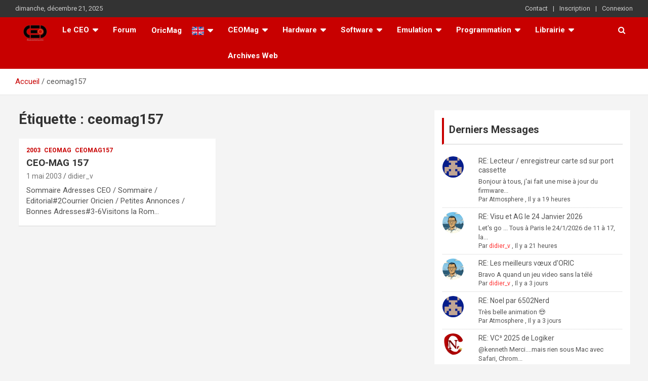

--- FILE ---
content_type: text/html; charset=UTF-8
request_url: https://ceo.oric.org/tag/ceomag157/
body_size: 19827
content:
<!doctype html>
<html lang="fr-FR">
<head>
	<meta charset="UTF-8">
	<meta name="viewport" content="width=device-width, initial-scale=1, shrink-to-fit=no">
	<link rel="profile" href="https://gmpg.org/xfn/11">

	<title>ceomag157 &#8211; ceo.oric.org</title>
<meta name='robots' content='max-image-preview:large' />
<link rel='dns-prefetch' href='//cdn.jsdelivr.net' />
<link rel='dns-prefetch' href='//fonts.googleapis.com' />
<link rel="alternate" type="application/rss+xml" title="ceo.oric.org &raquo; Flux" href="https://ceo.oric.org/feed/" />
<link rel="alternate" type="application/rss+xml" title="ceo.oric.org &raquo; Flux des commentaires" href="https://ceo.oric.org/comments/feed/" />
<link rel="alternate" type="application/rss+xml" title="ceo.oric.org &raquo; Flux de l’étiquette ceomag157" href="https://ceo.oric.org/tag/ceomag157/feed/" />
<style id='wp-img-auto-sizes-contain-inline-css' type='text/css'>
img:is([sizes=auto i],[sizes^="auto," i]){contain-intrinsic-size:3000px 1500px}
/*# sourceURL=wp-img-auto-sizes-contain-inline-css */
</style>
<link rel='stylesheet' id='orgchart-style1-css' href='https://ceo.oric.org/wp-content/plugins/simple-org-chart/css/jquery.jOrgChart.css?ver=6.9' type='text/css' media='all' />
<link rel='stylesheet' id='orgchart-style2-css' href='https://ceo.oric.org/wp-content/plugins/simple-org-chart/css/custom.css?ver=6.9' type='text/css' media='all' />
<link rel='stylesheet' id='select2css-css' href='//cdn.jsdelivr.net/npm/select2@4.1.0-beta.1/dist/css/select2.min.css?ver=1.0' type='text/css' media='all' />
<link rel='stylesheet' id='pantherius_wp_charts_style-css' href='https://ceo.oric.org/wp-content/plugins/wp-charts-and-graphs/assets/css/pantherius_wp_charts.css?ver=6.9' type='text/css' media='all' />
<link rel='stylesheet' id='um_new_members-css' href='https://ceo.oric.org/wp-content/plugins/um-new-members-widget/assets/css/umnm.css?ver=1.0.11' type='text/css' media='all' />
<style id='wp-emoji-styles-inline-css' type='text/css'>

	img.wp-smiley, img.emoji {
		display: inline !important;
		border: none !important;
		box-shadow: none !important;
		height: 1em !important;
		width: 1em !important;
		margin: 0 0.07em !important;
		vertical-align: -0.1em !important;
		background: none !important;
		padding: 0 !important;
	}
/*# sourceURL=wp-emoji-styles-inline-css */
</style>
<link rel='stylesheet' id='wp-block-library-css' href='https://ceo.oric.org/wp-includes/css/dist/block-library/style.min.css?ver=6.9' type='text/css' media='all' />
<style id='wp-block-paragraph-inline-css' type='text/css'>
.is-small-text{font-size:.875em}.is-regular-text{font-size:1em}.is-large-text{font-size:2.25em}.is-larger-text{font-size:3em}.has-drop-cap:not(:focus):first-letter{float:left;font-size:8.4em;font-style:normal;font-weight:100;line-height:.68;margin:.05em .1em 0 0;text-transform:uppercase}body.rtl .has-drop-cap:not(:focus):first-letter{float:none;margin-left:.1em}p.has-drop-cap.has-background{overflow:hidden}:root :where(p.has-background){padding:1.25em 2.375em}:where(p.has-text-color:not(.has-link-color)) a{color:inherit}p.has-text-align-left[style*="writing-mode:vertical-lr"],p.has-text-align-right[style*="writing-mode:vertical-rl"]{rotate:180deg}
/*# sourceURL=https://ceo.oric.org/wp-includes/blocks/paragraph/style.min.css */
</style>
<style id='global-styles-inline-css' type='text/css'>
:root{--wp--preset--aspect-ratio--square: 1;--wp--preset--aspect-ratio--4-3: 4/3;--wp--preset--aspect-ratio--3-4: 3/4;--wp--preset--aspect-ratio--3-2: 3/2;--wp--preset--aspect-ratio--2-3: 2/3;--wp--preset--aspect-ratio--16-9: 16/9;--wp--preset--aspect-ratio--9-16: 9/16;--wp--preset--color--black: #000000;--wp--preset--color--cyan-bluish-gray: #abb8c3;--wp--preset--color--white: #ffffff;--wp--preset--color--pale-pink: #f78da7;--wp--preset--color--vivid-red: #cf2e2e;--wp--preset--color--luminous-vivid-orange: #ff6900;--wp--preset--color--luminous-vivid-amber: #fcb900;--wp--preset--color--light-green-cyan: #7bdcb5;--wp--preset--color--vivid-green-cyan: #00d084;--wp--preset--color--pale-cyan-blue: #8ed1fc;--wp--preset--color--vivid-cyan-blue: #0693e3;--wp--preset--color--vivid-purple: #9b51e0;--wp--preset--gradient--vivid-cyan-blue-to-vivid-purple: linear-gradient(135deg,rgb(6,147,227) 0%,rgb(155,81,224) 100%);--wp--preset--gradient--light-green-cyan-to-vivid-green-cyan: linear-gradient(135deg,rgb(122,220,180) 0%,rgb(0,208,130) 100%);--wp--preset--gradient--luminous-vivid-amber-to-luminous-vivid-orange: linear-gradient(135deg,rgb(252,185,0) 0%,rgb(255,105,0) 100%);--wp--preset--gradient--luminous-vivid-orange-to-vivid-red: linear-gradient(135deg,rgb(255,105,0) 0%,rgb(207,46,46) 100%);--wp--preset--gradient--very-light-gray-to-cyan-bluish-gray: linear-gradient(135deg,rgb(238,238,238) 0%,rgb(169,184,195) 100%);--wp--preset--gradient--cool-to-warm-spectrum: linear-gradient(135deg,rgb(74,234,220) 0%,rgb(151,120,209) 20%,rgb(207,42,186) 40%,rgb(238,44,130) 60%,rgb(251,105,98) 80%,rgb(254,248,76) 100%);--wp--preset--gradient--blush-light-purple: linear-gradient(135deg,rgb(255,206,236) 0%,rgb(152,150,240) 100%);--wp--preset--gradient--blush-bordeaux: linear-gradient(135deg,rgb(254,205,165) 0%,rgb(254,45,45) 50%,rgb(107,0,62) 100%);--wp--preset--gradient--luminous-dusk: linear-gradient(135deg,rgb(255,203,112) 0%,rgb(199,81,192) 50%,rgb(65,88,208) 100%);--wp--preset--gradient--pale-ocean: linear-gradient(135deg,rgb(255,245,203) 0%,rgb(182,227,212) 50%,rgb(51,167,181) 100%);--wp--preset--gradient--electric-grass: linear-gradient(135deg,rgb(202,248,128) 0%,rgb(113,206,126) 100%);--wp--preset--gradient--midnight: linear-gradient(135deg,rgb(2,3,129) 0%,rgb(40,116,252) 100%);--wp--preset--font-size--small: 13px;--wp--preset--font-size--medium: 20px;--wp--preset--font-size--large: 36px;--wp--preset--font-size--x-large: 42px;--wp--preset--spacing--20: 0.44rem;--wp--preset--spacing--30: 0.67rem;--wp--preset--spacing--40: 1rem;--wp--preset--spacing--50: 1.5rem;--wp--preset--spacing--60: 2.25rem;--wp--preset--spacing--70: 3.38rem;--wp--preset--spacing--80: 5.06rem;--wp--preset--shadow--natural: 6px 6px 9px rgba(0, 0, 0, 0.2);--wp--preset--shadow--deep: 12px 12px 50px rgba(0, 0, 0, 0.4);--wp--preset--shadow--sharp: 6px 6px 0px rgba(0, 0, 0, 0.2);--wp--preset--shadow--outlined: 6px 6px 0px -3px rgb(255, 255, 255), 6px 6px rgb(0, 0, 0);--wp--preset--shadow--crisp: 6px 6px 0px rgb(0, 0, 0);}:where(.is-layout-flex){gap: 0.5em;}:where(.is-layout-grid){gap: 0.5em;}body .is-layout-flex{display: flex;}.is-layout-flex{flex-wrap: wrap;align-items: center;}.is-layout-flex > :is(*, div){margin: 0;}body .is-layout-grid{display: grid;}.is-layout-grid > :is(*, div){margin: 0;}:where(.wp-block-columns.is-layout-flex){gap: 2em;}:where(.wp-block-columns.is-layout-grid){gap: 2em;}:where(.wp-block-post-template.is-layout-flex){gap: 1.25em;}:where(.wp-block-post-template.is-layout-grid){gap: 1.25em;}.has-black-color{color: var(--wp--preset--color--black) !important;}.has-cyan-bluish-gray-color{color: var(--wp--preset--color--cyan-bluish-gray) !important;}.has-white-color{color: var(--wp--preset--color--white) !important;}.has-pale-pink-color{color: var(--wp--preset--color--pale-pink) !important;}.has-vivid-red-color{color: var(--wp--preset--color--vivid-red) !important;}.has-luminous-vivid-orange-color{color: var(--wp--preset--color--luminous-vivid-orange) !important;}.has-luminous-vivid-amber-color{color: var(--wp--preset--color--luminous-vivid-amber) !important;}.has-light-green-cyan-color{color: var(--wp--preset--color--light-green-cyan) !important;}.has-vivid-green-cyan-color{color: var(--wp--preset--color--vivid-green-cyan) !important;}.has-pale-cyan-blue-color{color: var(--wp--preset--color--pale-cyan-blue) !important;}.has-vivid-cyan-blue-color{color: var(--wp--preset--color--vivid-cyan-blue) !important;}.has-vivid-purple-color{color: var(--wp--preset--color--vivid-purple) !important;}.has-black-background-color{background-color: var(--wp--preset--color--black) !important;}.has-cyan-bluish-gray-background-color{background-color: var(--wp--preset--color--cyan-bluish-gray) !important;}.has-white-background-color{background-color: var(--wp--preset--color--white) !important;}.has-pale-pink-background-color{background-color: var(--wp--preset--color--pale-pink) !important;}.has-vivid-red-background-color{background-color: var(--wp--preset--color--vivid-red) !important;}.has-luminous-vivid-orange-background-color{background-color: var(--wp--preset--color--luminous-vivid-orange) !important;}.has-luminous-vivid-amber-background-color{background-color: var(--wp--preset--color--luminous-vivid-amber) !important;}.has-light-green-cyan-background-color{background-color: var(--wp--preset--color--light-green-cyan) !important;}.has-vivid-green-cyan-background-color{background-color: var(--wp--preset--color--vivid-green-cyan) !important;}.has-pale-cyan-blue-background-color{background-color: var(--wp--preset--color--pale-cyan-blue) !important;}.has-vivid-cyan-blue-background-color{background-color: var(--wp--preset--color--vivid-cyan-blue) !important;}.has-vivid-purple-background-color{background-color: var(--wp--preset--color--vivid-purple) !important;}.has-black-border-color{border-color: var(--wp--preset--color--black) !important;}.has-cyan-bluish-gray-border-color{border-color: var(--wp--preset--color--cyan-bluish-gray) !important;}.has-white-border-color{border-color: var(--wp--preset--color--white) !important;}.has-pale-pink-border-color{border-color: var(--wp--preset--color--pale-pink) !important;}.has-vivid-red-border-color{border-color: var(--wp--preset--color--vivid-red) !important;}.has-luminous-vivid-orange-border-color{border-color: var(--wp--preset--color--luminous-vivid-orange) !important;}.has-luminous-vivid-amber-border-color{border-color: var(--wp--preset--color--luminous-vivid-amber) !important;}.has-light-green-cyan-border-color{border-color: var(--wp--preset--color--light-green-cyan) !important;}.has-vivid-green-cyan-border-color{border-color: var(--wp--preset--color--vivid-green-cyan) !important;}.has-pale-cyan-blue-border-color{border-color: var(--wp--preset--color--pale-cyan-blue) !important;}.has-vivid-cyan-blue-border-color{border-color: var(--wp--preset--color--vivid-cyan-blue) !important;}.has-vivid-purple-border-color{border-color: var(--wp--preset--color--vivid-purple) !important;}.has-vivid-cyan-blue-to-vivid-purple-gradient-background{background: var(--wp--preset--gradient--vivid-cyan-blue-to-vivid-purple) !important;}.has-light-green-cyan-to-vivid-green-cyan-gradient-background{background: var(--wp--preset--gradient--light-green-cyan-to-vivid-green-cyan) !important;}.has-luminous-vivid-amber-to-luminous-vivid-orange-gradient-background{background: var(--wp--preset--gradient--luminous-vivid-amber-to-luminous-vivid-orange) !important;}.has-luminous-vivid-orange-to-vivid-red-gradient-background{background: var(--wp--preset--gradient--luminous-vivid-orange-to-vivid-red) !important;}.has-very-light-gray-to-cyan-bluish-gray-gradient-background{background: var(--wp--preset--gradient--very-light-gray-to-cyan-bluish-gray) !important;}.has-cool-to-warm-spectrum-gradient-background{background: var(--wp--preset--gradient--cool-to-warm-spectrum) !important;}.has-blush-light-purple-gradient-background{background: var(--wp--preset--gradient--blush-light-purple) !important;}.has-blush-bordeaux-gradient-background{background: var(--wp--preset--gradient--blush-bordeaux) !important;}.has-luminous-dusk-gradient-background{background: var(--wp--preset--gradient--luminous-dusk) !important;}.has-pale-ocean-gradient-background{background: var(--wp--preset--gradient--pale-ocean) !important;}.has-electric-grass-gradient-background{background: var(--wp--preset--gradient--electric-grass) !important;}.has-midnight-gradient-background{background: var(--wp--preset--gradient--midnight) !important;}.has-small-font-size{font-size: var(--wp--preset--font-size--small) !important;}.has-medium-font-size{font-size: var(--wp--preset--font-size--medium) !important;}.has-large-font-size{font-size: var(--wp--preset--font-size--large) !important;}.has-x-large-font-size{font-size: var(--wp--preset--font-size--x-large) !important;}
/*# sourceURL=global-styles-inline-css */
</style>

<style id='classic-theme-styles-inline-css' type='text/css'>
/*! This file is auto-generated */
.wp-block-button__link{color:#fff;background-color:#32373c;border-radius:9999px;box-shadow:none;text-decoration:none;padding:calc(.667em + 2px) calc(1.333em + 2px);font-size:1.125em}.wp-block-file__button{background:#32373c;color:#fff;text-decoration:none}
/*# sourceURL=/wp-includes/css/classic-themes.min.css */
</style>
<link rel='stylesheet' id='menu-image-css' href='https://ceo.oric.org/wp-content/plugins/menu-image/includes/css/menu-image.css?ver=3.13' type='text/css' media='all' />
<link rel='stylesheet' id='dashicons-css' href='https://ceo.oric.org/wp-includes/css/dashicons.min.css?ver=6.9' type='text/css' media='all' />
<link rel='stylesheet' id='wpdm-fonticon-css' href='https://ceo.oric.org/wp-content/plugins/download-manager/assets/wpdm-iconfont/css/wpdm-icons.css?ver=6.9' type='text/css' media='all' />
<link rel='stylesheet' id='wpdm-front-css' href='https://ceo.oric.org/wp-content/plugins/download-manager/assets/css/front.min.css?ver=6.9' type='text/css' media='all' />
<link rel='stylesheet' id='drawit-css-css' href='https://ceo.oric.org/wp-content/plugins/drawit/css/drawit.min.css?ver=1.1.3' type='text/css' media='all' />
<link rel='stylesheet' id='fep-common-style-css' href='https://ceo.oric.org/wp-content/plugins/front-end-pm/assets/css/common-style.css?ver=11.4.5' type='text/css' media='all' />
<style id='fep-common-style-inline-css' type='text/css'>
#fep-wrapper{background-color:#ffffff;color:#000000;} #fep-wrapper a:not(.fep-button,.fep-button-active) {color:#000080;} .fep-button{background-color:#F0FCFF;color:#000000;} .fep-button:hover,.fep-button-active{background-color:#D3EEF5;color:#000000;} .fep-odd-even > div:nth-child(odd) {background-color:#F2F7FC;} .fep-odd-even > div:nth-child(even) {background-color:#FAFAFA;} .fep-message .fep-message-title-heading, .fep-per-message .fep-message-title{background-color:#dd3333;} #fep-content-single-heads .fep-message-head:hover,#fep-content-single-heads .fep-message-head-active{background-color:#D3EEF5;color:#000000;}
/*# sourceURL=fep-common-style-inline-css */
</style>
<link rel='stylesheet' id='pmpro_frontend_base-css' href='https://ceo.oric.org/wp-content/plugins/paid-memberships-pro/css/frontend/base.css?ver=3.6.2' type='text/css' media='all' />
<link rel='stylesheet' id='pmpro_frontend_variation_1-css' href='https://ceo.oric.org/wp-content/plugins/paid-memberships-pro/css/frontend/variation_1.css?ver=3.6.2' type='text/css' media='all' />
<link rel='stylesheet' id='guaven_sqlcharts_main_style-css' href='https://ceo.oric.org/wp-content/plugins/sql-chart-builder/asset/guaven_sqlcharts.css?ver=2.3.7.2' type='text/css' media='all' />
<link rel='stylesheet' id='if-menu-site-css-css' href='https://ceo.oric.org/wp-content/plugins/if-menu/assets/if-menu-site.css?ver=6.9' type='text/css' media='all' />
<link rel='stylesheet' id='bootstrap-style-css' href='https://ceo.oric.org/wp-content/themes/newscard_specific_ceo/assets/library/bootstrap/css/bootstrap.min.css?ver=4.0.0' type='text/css' media='all' />
<link rel='stylesheet' id='font-awesome-style-css' href='https://ceo.oric.org/wp-content/themes/newscard_specific_ceo/assets/library/font-awesome/css/font-awesome.css?ver=6.9' type='text/css' media='all' />
<link rel='stylesheet' id='newscard-google-fonts-css' href='//fonts.googleapis.com/css?family=Roboto%3A100%2C300%2C300i%2C400%2C400i%2C500%2C500i%2C700%2C700i&#038;ver=6.9' type='text/css' media='all' />
<link rel='stylesheet' id='newscard-style-css' href='https://ceo.oric.org/wp-content/themes/newscard_specific_ceo/style.css?ver=6.9' type='text/css' media='all' />
<link rel='stylesheet' id='wpforo-widgets-css' href='https://ceo.oric.org/wp-content/plugins/wpforo/themes/2022/widgets.css?ver=2.4.13' type='text/css' media='all' />
<link rel='stylesheet' id='dflip-style-css' href='https://ceo.oric.org/wp-content/plugins/3d-flipbook-dflip-lite/assets/css/dflip.min.css?ver=2.4.20' type='text/css' media='all' />
<link rel='stylesheet' id='wpforo-um-css' href='https://ceo.oric.org/wp-content/plugins/wpforo/themes/2022/integration/ultimate-member/style.css?ver=2.4.13' type='text/css' media='all' />
<link rel='stylesheet' id='um_modal-css' href='https://ceo.oric.org/wp-content/plugins/ultimate-member/assets/css/um-modal.min.css?ver=2.11.1' type='text/css' media='all' />
<link rel='stylesheet' id='um_ui-css' href='https://ceo.oric.org/wp-content/plugins/ultimate-member/assets/libs/jquery-ui/jquery-ui.min.css?ver=1.13.2' type='text/css' media='all' />
<link rel='stylesheet' id='um_tipsy-css' href='https://ceo.oric.org/wp-content/plugins/ultimate-member/assets/libs/tipsy/tipsy.min.css?ver=1.0.0a' type='text/css' media='all' />
<link rel='stylesheet' id='um_raty-css' href='https://ceo.oric.org/wp-content/plugins/ultimate-member/assets/libs/raty/um-raty.min.css?ver=2.6.0' type='text/css' media='all' />
<link rel='stylesheet' id='select2-css' href='https://ceo.oric.org/wp-content/plugins/ultimate-member/assets/libs/select2/select2.min.css?ver=4.0.13' type='text/css' media='all' />
<link rel='stylesheet' id='um_fileupload-css' href='https://ceo.oric.org/wp-content/plugins/ultimate-member/assets/css/um-fileupload.min.css?ver=2.11.1' type='text/css' media='all' />
<link rel='stylesheet' id='um_confirm-css' href='https://ceo.oric.org/wp-content/plugins/ultimate-member/assets/libs/um-confirm/um-confirm.min.css?ver=1.0' type='text/css' media='all' />
<link rel='stylesheet' id='um_datetime-css' href='https://ceo.oric.org/wp-content/plugins/ultimate-member/assets/libs/pickadate/default.min.css?ver=3.6.2' type='text/css' media='all' />
<link rel='stylesheet' id='um_datetime_date-css' href='https://ceo.oric.org/wp-content/plugins/ultimate-member/assets/libs/pickadate/default.date.min.css?ver=3.6.2' type='text/css' media='all' />
<link rel='stylesheet' id='um_datetime_time-css' href='https://ceo.oric.org/wp-content/plugins/ultimate-member/assets/libs/pickadate/default.time.min.css?ver=3.6.2' type='text/css' media='all' />
<link rel='stylesheet' id='um_fonticons_ii-css' href='https://ceo.oric.org/wp-content/plugins/ultimate-member/assets/libs/legacy/fonticons/fonticons-ii.min.css?ver=2.11.1' type='text/css' media='all' />
<link rel='stylesheet' id='um_fonticons_fa-css' href='https://ceo.oric.org/wp-content/plugins/ultimate-member/assets/libs/legacy/fonticons/fonticons-fa.min.css?ver=2.11.1' type='text/css' media='all' />
<link rel='stylesheet' id='um_fontawesome-css' href='https://ceo.oric.org/wp-content/plugins/ultimate-member/assets/css/um-fontawesome.min.css?ver=6.5.2' type='text/css' media='all' />
<link rel='stylesheet' id='um_common-css' href='https://ceo.oric.org/wp-content/plugins/ultimate-member/assets/css/common.min.css?ver=2.11.1' type='text/css' media='all' />
<link rel='stylesheet' id='um_responsive-css' href='https://ceo.oric.org/wp-content/plugins/ultimate-member/assets/css/um-responsive.min.css?ver=2.11.1' type='text/css' media='all' />
<link rel='stylesheet' id='um_styles-css' href='https://ceo.oric.org/wp-content/plugins/ultimate-member/assets/css/um-styles.min.css?ver=2.11.1' type='text/css' media='all' />
<link rel='stylesheet' id='um_crop-css' href='https://ceo.oric.org/wp-content/plugins/ultimate-member/assets/libs/cropper/cropper.min.css?ver=1.6.1' type='text/css' media='all' />
<link rel='stylesheet' id='um_profile-css' href='https://ceo.oric.org/wp-content/plugins/ultimate-member/assets/css/um-profile.min.css?ver=2.11.1' type='text/css' media='all' />
<link rel='stylesheet' id='um_account-css' href='https://ceo.oric.org/wp-content/plugins/ultimate-member/assets/css/um-account.min.css?ver=2.11.1' type='text/css' media='all' />
<link rel='stylesheet' id='um_misc-css' href='https://ceo.oric.org/wp-content/plugins/ultimate-member/assets/css/um-misc.min.css?ver=2.11.1' type='text/css' media='all' />
<link rel='stylesheet' id='um_default_css-css' href='https://ceo.oric.org/wp-content/plugins/ultimate-member/assets/css/um-old-default.min.css?ver=2.11.1' type='text/css' media='all' />
<link rel='stylesheet' id='wpforo-dynamic-style-css' href='https://ceo.oric.org/wp-content/uploads/wpforo/assets/colors.css?ver=2.4.13.4bfe480b81d140ec90ab0a94c83baef1' type='text/css' media='all' />
<script type="text/javascript" src="https://ceo.oric.org/wp-includes/js/jquery/jquery.min.js?ver=3.7.1" id="jquery-core-js"></script>
<script type="text/javascript" src="https://ceo.oric.org/wp-includes/js/jquery/jquery-migrate.min.js?ver=3.4.1" id="jquery-migrate-js"></script>
<script type="text/javascript" src="https://ceo.oric.org/wp-content/plugins/wp-charts-and-graphs/assets/js/Chart.min.js?ver=2.3.0" id="jquery-chartjs-js"></script>
<script type="text/javascript" src="https://ceo.oric.org/wp-content/plugins/wp-charts-and-graphs/assets/js/pantherius_wp_charts.js?ver=1.3.1" id="pantherius_wp_charts_script-js"></script>
<script type="text/javascript" src="https://ceo.oric.org/wp-content/plugins/download-manager/assets/js/wpdm.min.js?ver=6.9" id="wpdm-frontend-js-js"></script>
<script type="text/javascript" id="wpdm-frontjs-js-extra">
/* <![CDATA[ */
var wpdm_url = {"home":"https://ceo.oric.org/","site":"https://ceo.oric.org/","ajax":"https://ceo.oric.org/wp-admin/admin-ajax.php"};
var wpdm_js = {"spinner":"\u003Ci class=\"wpdm-icon wpdm-sun wpdm-spin\"\u003E\u003C/i\u003E","client_id":"949fa18dcf6042554a85e7da734a3aa5"};
var wpdm_strings = {"pass_var":"Mot de passe v\u00e9rifi\u00e9\u00a0!","pass_var_q":"Veuillez cliquer sur le bouton suivant pour commencer le t\u00e9l\u00e9chargement.","start_dl":"Commencer le t\u00e9l\u00e9chargement"};
//# sourceURL=wpdm-frontjs-js-extra
/* ]]> */
</script>
<script type="text/javascript" src="https://ceo.oric.org/wp-content/plugins/download-manager/assets/js/front.min.js?ver=3.3.37" id="wpdm-frontjs-js"></script>
<script type="text/javascript" id="guaven_sqlcharts_chartjs-js-extra">
/* <![CDATA[ */
var guaven_sqlcharts_notice_dismissed = {"action":"guaven_sqlcharts_onboarding_notice_dismissed","nonce":"9e3a9dea93"};
//# sourceURL=guaven_sqlcharts_chartjs-js-extra
/* ]]> */
</script>
<script type="text/javascript" src="https://ceo.oric.org/wp-content/plugins/sql-chart-builder/asset/bundle.min.js?ver=2.3.7.2" id="guaven_sqlcharts_chartjs-js"></script>
<script type="text/javascript" src="https://ceo.oric.org/wp-content/plugins/ultimate-member/assets/js/um-gdpr.min.js?ver=2.11.1" id="um-gdpr-js"></script>
<script type="text/javascript" id="quicktags-js-extra">
/* <![CDATA[ */
var quicktagsL10n = {"closeAllOpenTags":"Fermer toutes les balises ouvertes","closeTags":"fermer les balises","enterURL":"Saisissez l\u2019URL","enterImageURL":"Saisissez l\u2019URL de l\u2019image","enterImageDescription":"Saisissez une description pour l\u2019image","textdirection":"direction du texte","toggleTextdirection":"Inverser la direction de l\u2019\u00e9diteur de texte","dfw":"Mode d\u2019\u00e9criture sans distraction","strong":"Gras","strongClose":"Fermer la balise de gras","em":"Italique","emClose":"Fermer la balise d\u2019italique","link":"Ins\u00e9rer un lien","blockquote":"Bloc de citation","blockquoteClose":"Fermer la balise de citation","del":"Texte supprim\u00e9 (barr\u00e9)","delClose":"Fermer la balise de texte supprim\u00e9","ins":"Texte ins\u00e9r\u00e9","insClose":"Fermer la balise d\u2019insertion de texte","image":"Ins\u00e9rer une image","ul":"Liste non ordonn\u00e9e","ulClose":"Fermer la balise de liste non ordonn\u00e9e","ol":"Liste ordonn\u00e9e","olClose":"Fermer la balise de liste ordonn\u00e9e","li":"\u00c9l\u00e9ment de liste","liClose":"Balise de fermeture de l\u2019\u00e9l\u00e9ment de liste","code":"Code","codeClose":"Balise de fermeture du code","more":"Ins\u00e9rer la balise \u00ab\u00a0Lire la suite\u2026\u00a0\u00bb"};
//# sourceURL=quicktags-js-extra
/* ]]> */
</script>
<script type="text/javascript" src="https://ceo.oric.org/wp-includes/js/quicktags.min.js?ver=6.9" id="quicktags-js"></script>
<script type="text/javascript" id="quicktags_drawit-js-extra">
/* <![CDATA[ */
var drawitFE = {"mediaupload":"https://ceo.oric.org/wp-admin//media-upload.php"};
//# sourceURL=quicktags_drawit-js-extra
/* ]]> */
</script>
<script type="text/javascript" src="https://ceo.oric.org/wp-content/plugins/drawit/js/qt-btn.js?ver=1.1.3" id="quicktags_drawit-js"></script>
<link rel="https://api.w.org/" href="https://ceo.oric.org/wp-json/" /><link rel="alternate" title="JSON" type="application/json" href="https://ceo.oric.org/wp-json/wp/v2/tags/703" /><link rel="EditURI" type="application/rsd+xml" title="RSD" href="https://ceo.oric.org/xmlrpc.php?rsd" />
<meta name="generator" content="WordPress 6.9" />
<link rel="alternate" href="https://ceo.oric.org/tag/ceomag157/" hreflang="x-default" /><style id="pmpro_colors">:root {
	--pmpro--color--base: #ffffff;
	--pmpro--color--contrast: #222222;
	--pmpro--color--accent: #0c3d54;
	--pmpro--color--accent--variation: hsl( 199,75%,28.5% );
	--pmpro--color--border--variation: hsl( 0,0%,91% );
}</style><!-- Analytics by WP Statistics - https://wp-statistics.com -->
<style type="text/css">.recentcomments a{display:inline !important;padding:0 !important;margin:0 !important;}</style>		<style type="text/css">
					.site-title,
			.site-description {
				position: absolute;
				clip: rect(1px, 1px, 1px, 1px);
			}
				</style>
		<link rel="icon" href="https://ceo.oric.org/wp-content/uploads/2018/05/cropped-logo_ceo_white-32x32.png" sizes="32x32" />
<link rel="icon" href="https://ceo.oric.org/wp-content/uploads/2018/05/cropped-logo_ceo_white-192x192.png" sizes="192x192" />
<link rel="apple-touch-icon" href="https://ceo.oric.org/wp-content/uploads/2018/05/cropped-logo_ceo_white-180x180.png" />
<meta name="msapplication-TileImage" content="https://ceo.oric.org/wp-content/uploads/2018/05/cropped-logo_ceo_white-270x270.png" />
<meta name="generator" content="WordPress Download Manager 3.3.37" />
                <style>
        /* WPDM Link Template Styles */        </style>
                <style>

            :root {
                --color-primary: #4a8eff;
                --color-primary-rgb: 74, 142, 255;
                --color-primary-hover: #5998ff;
                --color-primary-active: #3281ff;
                --clr-sec: #6c757d;
                --clr-sec-rgb: 108, 117, 125;
                --clr-sec-hover: #6c757d;
                --clr-sec-active: #6c757d;
                --color-secondary: #6c757d;
                --color-secondary-rgb: 108, 117, 125;
                --color-secondary-hover: #6c757d;
                --color-secondary-active: #6c757d;
                --color-success: #018e11;
                --color-success-rgb: 1, 142, 17;
                --color-success-hover: #0aad01;
                --color-success-active: #0c8c01;
                --color-info: #2CA8FF;
                --color-info-rgb: 44, 168, 255;
                --color-info-hover: #2CA8FF;
                --color-info-active: #2CA8FF;
                --color-warning: #FFB236;
                --color-warning-rgb: 255, 178, 54;
                --color-warning-hover: #FFB236;
                --color-warning-active: #FFB236;
                --color-danger: #ff5062;
                --color-danger-rgb: 255, 80, 98;
                --color-danger-hover: #ff5062;
                --color-danger-active: #ff5062;
                --color-green: #30b570;
                --color-blue: #0073ff;
                --color-purple: #8557D3;
                --color-red: #ff5062;
                --color-muted: rgba(69, 89, 122, 0.6);
                --wpdm-font: "Sen", -apple-system, BlinkMacSystemFont, "Segoe UI", Roboto, Helvetica, Arial, sans-serif, "Apple Color Emoji", "Segoe UI Emoji", "Segoe UI Symbol";
            }

            .wpdm-download-link.btn.btn-primary {
                border-radius: 4px;
            }


        </style>
        </head>

<body class="pmpro-variation_1 archive tag tag-ceomag157 tag-703 wp-theme-newscard_specific_ceo theme-body multiple-domain-ceo-oric-org group-blog hfeed wpf-red wpft- wpf-guest wpfu-group-4 wpf-theme-2022 wpf-is_standalone-0 wpf-boardid-0 is_wpforo_page-0 is_wpforo_url-0 is_wpforo_shortcode_page-0">

<div id="page" class="site">
	<a class="skip-link screen-reader-text" href="#content">Aller au contenu</a>
	
	<header id="masthead" class="site-header">
					<div class="info-bar infobar-links-on">
				<div class="container">
					<div class="row gutter-10">
						<div class="col col-sm contact-section">
							<div class="date">
								<ul><li>dimanche, décembre 21, 2025</li></ul>
							</div>
						</div><!-- .contact-section -->

													<div class="col-md-auto infobar-links order-md-2">
								<button class="infobar-links-menu-toggle">Menu responsive</button>
								<ul class="clearfix"><li id="menu-item-714" class="menu-item menu-item-type-post_type menu-item-object-page menu-item-714"><a href="https://ceo.oric.org/contact/">Contact</a></li>
<li id="menu-item-641" class="menu-item menu-item-type-post_type menu-item-object-page menu-item-641"><a href="https://ceo.oric.org/register/">Inscription</a></li>
<li id="menu-item-642" class="menu-item menu-item-type-post_type menu-item-object-page menu-item-642"><a href="https://ceo.oric.org/login/">Connexion</a></li>
</ul>							</div><!-- .infobar-links -->
											</div><!-- .row -->
          		</div><!-- .container -->
        	</div><!-- .infobar -->
        		<nav class="navbar navbar-expand-lg d-block">
			<!-- <div class="navbar-head" >
				<!-- <div class="container">
					<div class="row navbar-head-row align-items-center">
						<div class="col-lg-4">
							<div class="site-branding navbar-brand">
																	<h2 class="site-title"><a href="https://ceo.oric.org/" rel="home">ceo.oric.org</a></h2>
															</div>
						</div>
											</div>
				</div>
			</div> -->
			<div class="navigation-bar">
				<div class="navigation-bar-top">
					<div class="container">
						<button class="navbar-toggler menu-toggle" type="button" data-toggle="collapse" data-target="#navbarCollapse" aria-controls="navbarCollapse" aria-expanded="false" aria-label="Ouvrir/fermer la navigation"></button>
						<span class="search-toggle"></span>
					</div><!-- .container -->
					<div class="search-bar">
						<div class="container">
							<div class="search-block off">
								<form action="https://ceo.oric.org/" method="get" class="search-form">
	<label class="assistive-text"> Rechercher </label>
	<div class="input-group">
		<input type="search" value="" placeholder="Rechercher" class="form-control s" name="s">
		<div class="input-group-prepend">
			<button class="btn btn-theme">Rechercher</button>
		</div>
	</div>
</form><!-- .search-form -->
							</div><!-- .search-box -->
						</div><!-- .container -->
					</div><!-- .search-bar -->
				</div><!-- .navigation-bar-top -->
				<div class="navbar-main">
					<div class="container">
						<div class="collapse navbar-collapse" id="navbarCollapse">
							<div id="site-navigation" class="main-navigation" role="navigation">
								<ul class="nav-menu navbar-nav d-lg-block"><li id="menu-item-5544" class="menu-item menu-item-type-custom menu-item-object-custom menu-item-5544"><a href="/" class="menu-image-title-hide menu-image-not-hovered"><span class="menu-image-title-hide menu-image-title">Accueil</span><img width="48" height="32" src="https://ceo.oric.org/wp-content/uploads/2022/08/logo_ceo_white-e1536215755868-removebg-preview-48x32.png" class="menu-image menu-image-title-hide" alt="" decoding="async" /></a></li>
<li id="menu-item-2981" class="menu-item menu-item-type-post_type menu-item-object-post menu-item-has-children menu-item-2981"><a href="https://ceo.oric.org/bienvenue-sur-la-page-du-club-europe-oric-ceo/">Le CEO</a>
<ul class="sub-menu">
	<li id="menu-item-7694" class="menu-item menu-item-type-post_type menu-item-object-page menu-item-7694"><a href="https://ceo.oric.org/presentation-du-club-europe-oric-ceo/">Présentation du Club Europe Oric (CEO)</a></li>
	<li id="menu-item-7693" class="menu-item menu-item-type-post_type menu-item-object-page menu-item-7693"><a href="https://ceo.oric.org/comment-adherer-au-ceo/">Adhérer au CEO &#8211; Join CEO</a></li>
	<li id="menu-item-1219" class="menu-item menu-item-type-taxonomy menu-item-object-category menu-item-1219"><a href="https://ceo.oric.org/category/association/">Vue du CEO</a></li>
</ul>
</li>
<li id="menu-item-1265" class="menu-item menu-item-type-post_type menu-item-object-page menu-item-1265"><a href="https://ceo.oric.org/community/">Forum</a></li>
<li id="menu-item-7667" class="menu-item menu-item-type-taxonomy menu-item-object-category menu-item-has-children menu-item-7667"><a href="https://ceo.oric.org/category/oricmag/" class="menu-image-title-before menu-image-not-hovered"><span class="menu-image-title-before menu-image-title">OricMag</span><img width="24" height="24" src="https://ceo.oric.org/wp-content/uploads/2025/02/flag_en-24x24.png" class="menu-image menu-image-title-before" alt="" decoding="async" /></a>
<ul class="sub-menu">
	<li id="menu-item-7683" class="menu-item menu-item-type-post_type menu-item-object-page menu-item-7683"><a href="https://ceo.oric.org/what-is-oricmag/">What is OricMag ?</a></li>
	<li id="menu-item-7682" class="menu-item menu-item-type-post_type menu-item-object-page menu-item-7682"><a href="https://ceo.oric.org/contribute-to-oricmag/">Contribute to OricMag</a></li>
	<li id="menu-item-7684" class="menu-item menu-item-type-custom menu-item-object-custom menu-item-7684"><a href="https://ceo.oric.org/category/oricmag/">Current Issues</a></li>
</ul>
</li>
<li id="menu-item-1136" class="menu-item menu-item-type-taxonomy menu-item-object-category menu-item-has-children menu-item-1136"><a href="https://ceo.oric.org/category/ceomag/">CEOMag</a>
<ul class="sub-menu">
	<li id="menu-item-3284" class="menu-item menu-item-type-custom menu-item-object-custom menu-item-has-children menu-item-3284"><a href="https://ceo.oric.org/category/magazine/ceomag/">1990-1999</a>
	<ul class="sub-menu">
		<li id="menu-item-4191" class="menu-item menu-item-type-custom menu-item-object-custom menu-item-4191"><a href="https://ceo.oric.org/category/magazine/ceomag/1990/">Année 1990</a></li>
		<li id="menu-item-5128" class="menu-item menu-item-type-custom menu-item-object-custom menu-item-5128"><a target="_blank" href="https://ceo.oric.org/category/magazine/ceomag/1998">Année 1998</a></li>
		<li id="menu-item-1262" class="menu-item menu-item-type-custom menu-item-object-custom menu-item-has-children menu-item-1262"><a href="https://ceo.oric.org/category/magazine/ceomag/1999/">Année 1999</a>
		<ul class="sub-menu">
			<li id="menu-item-1263" class="menu-item menu-item-type-custom menu-item-object-custom menu-item-1263"><a href="https://ceo.oric.org/tag/ceomag107/">107</a></li>
			<li id="menu-item-1283" class="menu-item menu-item-type-custom menu-item-object-custom menu-item-1283"><a href="https://ceo.oric.org/tag/ceomag110/">110</a></li>
		</ul>
</li>
	</ul>
</li>
	<li id="menu-item-3281" class="menu-item menu-item-type-custom menu-item-object-custom menu-item-has-children menu-item-3281"><a href="https://ceo.oric.org/category/magazine/ceomag/">2000-2009</a>
	<ul class="sub-menu">
		<li id="menu-item-1183" class="menu-item menu-item-type-custom menu-item-object-custom menu-item-has-children menu-item-1183"><a href="https://ceo.oric.org/category/magazine/ceomag/2001/">Année 2001</a>
		<ul class="sub-menu">
			<li id="menu-item-5628" class="menu-item menu-item-type-custom menu-item-object-custom menu-item-5628"><a href="https://ceo.oric.org/tag/ceomag130">130</a></li>
			<li id="menu-item-1184" class="menu-item menu-item-type-custom menu-item-object-custom menu-item-1184"><a href="https://ceo.oric.org/tag/ceomag138">138</a></li>
			<li id="menu-item-5634" class="menu-item menu-item-type-custom menu-item-object-custom menu-item-5634"><a href="https://ceo.oric.org/tag/ceomag140">140</a></li>
		</ul>
</li>
		<li id="menu-item-5127" class="menu-item menu-item-type-custom menu-item-object-custom menu-item-has-children menu-item-5127"><a target="_blank" href="https://ceo.oric.org/category/magazine/ceomag/2002/">Année 2002</a>
		<ul class="sub-menu">
			<li id="menu-item-5640" class="menu-item menu-item-type-custom menu-item-object-custom menu-item-5640"><a href="https://ceo.oric.org/tag/ceomag141">141</a></li>
			<li id="menu-item-5644" class="menu-item menu-item-type-custom menu-item-object-custom menu-item-5644"><a href="https://ceo.oric.org/tag/ceomag142">142</a></li>
			<li id="menu-item-5645" class="menu-item menu-item-type-custom menu-item-object-custom menu-item-5645"><a href="https://ceo.oric.org/tag/ceomag147">147</a></li>
		</ul>
</li>
		<li id="menu-item-1153" class="menu-item menu-item-type-custom menu-item-object-custom menu-item-has-children menu-item-1153"><a href="https://ceo.oric.org/category/magazine/ceomag/2003/">Année 2003</a>
		<ul class="sub-menu">
			<li id="menu-item-1140" class="menu-item menu-item-type-custom menu-item-object-custom menu-item-1140"><a href="https://ceo.oric.org/tag/ceomag164/">164</a></li>
		</ul>
</li>
		<li id="menu-item-5129" class="menu-item menu-item-type-custom menu-item-object-custom menu-item-has-children menu-item-5129"><a target="_blank" href="https://ceo.oric.org/category/magazine/ceomag/2004/">Année 2004</a>
		<ul class="sub-menu">
			<li id="menu-item-5741" class="menu-item menu-item-type-custom menu-item-object-custom menu-item-5741"><a href="https://ceo.oric.org/tag/ceomag176/">176</a></li>
		</ul>
</li>
		<li id="menu-item-5130" class="menu-item menu-item-type-custom menu-item-object-custom menu-item-5130"><a target="_blank" href="https://ceo.oric.org/category/magazine/ceomag/2005/">Année 2005</a></li>
		<li id="menu-item-3009" class="menu-item menu-item-type-custom menu-item-object-custom menu-item-has-children menu-item-3009"><a href="https://ceo.oric.org/category/magazine/ceomag/2007/">Année 2007</a>
		<ul class="sub-menu">
			<li id="menu-item-3058" class="menu-item menu-item-type-custom menu-item-object-custom menu-item-3058"><a href="https://ceo.oric.org/tag/ceomaghs01/">HS 01</a></li>
		</ul>
</li>
		<li id="menu-item-3010" class="menu-item menu-item-type-custom menu-item-object-custom menu-item-has-children menu-item-3010"><a href="https://ceo.oric.org/category/magazine/ceomag/2008/">Année 2008</a>
		<ul class="sub-menu">
			<li id="menu-item-3059" class="menu-item menu-item-type-custom menu-item-object-custom menu-item-3059"><a href="https://ceo.oric.org/tag/ceomaghs02/">HS 02</a></li>
		</ul>
</li>
		<li id="menu-item-3036" class="menu-item menu-item-type-custom menu-item-object-custom menu-item-3036"><a href="https://ceo.oric.org/category/magazine/ceomag/2009/">Année 2009</a></li>
	</ul>
</li>
	<li id="menu-item-3282" class="menu-item menu-item-type-custom menu-item-object-custom menu-item-has-children menu-item-3282"><a href="https://ceo.oric.org/category/magazine/ceomag/">2010-2019</a>
	<ul class="sub-menu">
		<li id="menu-item-3035" class="menu-item menu-item-type-custom menu-item-object-custom menu-item-has-children menu-item-3035"><a href="https://ceo.oric.org/category/magazine/ceomag/2010/">Année 2010</a>
		<ul class="sub-menu">
			<li id="menu-item-3060" class="menu-item menu-item-type-custom menu-item-object-custom menu-item-3060"><a href="https://ceo.oric.org/tag/ceomaghs03/">HS 03</a></li>
		</ul>
</li>
		<li id="menu-item-3034" class="menu-item menu-item-type-custom menu-item-object-custom menu-item-3034"><a href="https://ceo.oric.org/category/magazine/ceomag/2011/">Année 2011</a></li>
		<li id="menu-item-3033" class="menu-item menu-item-type-custom menu-item-object-custom menu-item-has-children menu-item-3033"><a href="https://ceo.oric.org/category/magazine/ceomag/2012/">Année 2012</a>
		<ul class="sub-menu">
			<li id="menu-item-3061" class="menu-item menu-item-type-custom menu-item-object-custom menu-item-3061"><a href="https://ceo.oric.org/tag/ceomaghs04/">HS 04</a></li>
		</ul>
</li>
		<li id="menu-item-3032" class="menu-item menu-item-type-custom menu-item-object-custom menu-item-has-children menu-item-3032"><a href="https://ceo.oric.org/category/magazine/ceomag/2013/">Année 2013</a>
		<ul class="sub-menu">
			<li id="menu-item-5744" class="menu-item menu-item-type-custom menu-item-object-custom menu-item-5744"><a target="_blank" href="https://ceo.oric.org/tag/ceomag274">274</a></li>
			<li id="menu-item-5745" class="menu-item menu-item-type-custom menu-item-object-custom menu-item-5745"><a target="_blank" href="https://ceo.oric.org/tag/ceomag275">275</a></li>
			<li id="menu-item-5746" class="menu-item menu-item-type-custom menu-item-object-custom menu-item-5746"><a target="_blank" href="https://ceo.oric.org/tag/ceomag276">276</a></li>
			<li id="menu-item-5747" class="menu-item menu-item-type-custom menu-item-object-custom menu-item-5747"><a target="_blank" href="https://ceo.oric.org/tag/ceomag277">277</a></li>
			<li id="menu-item-5748" class="menu-item menu-item-type-custom menu-item-object-custom menu-item-5748"><a target="_blank" href="https://ceo.oric.org/tag/ceomag278">278</a></li>
			<li id="menu-item-5749" class="menu-item menu-item-type-custom menu-item-object-custom menu-item-5749"><a target="_blank" href="https://ceo.oric.org/tag/ceomag279-280">279-280</a></li>
			<li id="menu-item-5750" class="menu-item menu-item-type-custom menu-item-object-custom menu-item-5750"><a target="_blank" href="https://ceo.oric.org/tag/ceomag281">281</a></li>
			<li id="menu-item-5751" class="menu-item menu-item-type-custom menu-item-object-custom menu-item-5751"><a target="_blank" href="https://ceo.oric.org/tag/ceomag282">282</a></li>
			<li id="menu-item-5752" class="menu-item menu-item-type-custom menu-item-object-custom menu-item-5752"><a target="_blank" href="https://ceo.oric.org/tag/ceomag283">283</a></li>
			<li id="menu-item-5753" class="menu-item menu-item-type-custom menu-item-object-custom menu-item-5753"><a target="_blank" href="https://ceo.oric.org/tag/ceomag284">284</a></li>
			<li id="menu-item-3062" class="menu-item menu-item-type-custom menu-item-object-custom menu-item-3062"><a href="https://ceo.oric.org/tag/ceomaghs05/">HS 05</a></li>
			<li id="menu-item-3063" class="menu-item menu-item-type-custom menu-item-object-custom menu-item-3063"><a href="https://ceo.oric.org/tag/ceomaghs06/">HS 06</a></li>
		</ul>
</li>
		<li id="menu-item-3011" class="menu-item menu-item-type-custom menu-item-object-custom menu-item-has-children menu-item-3011"><a href="https://ceo.oric.org/category/magazine/ceomag/2014/">Année 2014</a>
		<ul class="sub-menu">
			<li id="menu-item-5898" class="menu-item menu-item-type-custom menu-item-object-custom menu-item-5898"><a target="_blank" href="https://ceo.oric.org/tag/ceomag285">285</a></li>
			<li id="menu-item-5899" class="menu-item menu-item-type-custom menu-item-object-custom menu-item-5899"><a target="_blank" href="https://ceo.oric.org/tag/ceomag286">286</a></li>
			<li id="menu-item-5900" class="menu-item menu-item-type-custom menu-item-object-custom menu-item-5900"><a target="_blank" href="https://ceo.oric.org/tag/ceomag287">287</a></li>
			<li id="menu-item-5901" class="menu-item menu-item-type-custom menu-item-object-custom menu-item-5901"><a target="_blank" href="https://ceo.oric.org/tag/ceomag288">288</a></li>
			<li id="menu-item-5902" class="menu-item menu-item-type-custom menu-item-object-custom menu-item-5902"><a target="_blank" href="https://ceo.oric.org/tag/ceomag289">289</a></li>
			<li id="menu-item-5896" class="menu-item menu-item-type-custom menu-item-object-custom menu-item-5896"><a target="_blank" href="https://ceo.oric.org/tag/ceomag290">290</a></li>
			<li id="menu-item-5897" class="menu-item menu-item-type-custom menu-item-object-custom menu-item-5897"><a target="_blank" href="https://ceo.oric.org/tag/ceomag291-292">291-292</a></li>
			<li id="menu-item-5904" class="menu-item menu-item-type-custom menu-item-object-custom menu-item-5904"><a target="_blank" href="https://ceo.oric.org/tag/ceomag293">293</a></li>
			<li id="menu-item-5905" class="menu-item menu-item-type-custom menu-item-object-custom menu-item-5905"><a target="_blank" href="https://ceo.oric.org/tag/ceomag294">294</a></li>
			<li id="menu-item-5906" class="menu-item menu-item-type-custom menu-item-object-custom menu-item-5906"><a href="https://ceo.oric.org/tag/ceomag295">295</a></li>
			<li id="menu-item-5907" class="menu-item menu-item-type-custom menu-item-object-custom menu-item-5907"><a href="https://ceo.oric.org/tag/ceomag296">296</a></li>
			<li id="menu-item-3064" class="menu-item menu-item-type-custom menu-item-object-custom menu-item-3064"><a href="https://ceo.oric.org/tag/ceomaghs07/">HS 07</a></li>
		</ul>
</li>
		<li id="menu-item-3031" class="menu-item menu-item-type-custom menu-item-object-custom menu-item-has-children menu-item-3031"><a href="https://ceo.oric.org/category/magazine/ceomag/2015/">Année 2015</a>
		<ul class="sub-menu">
			<li id="menu-item-4534" class="menu-item menu-item-type-custom menu-item-object-custom menu-item-4534"><a target="_blank" href="https://ceo.oric.org/tag/ceomag297">297</a></li>
			<li id="menu-item-4535" class="menu-item menu-item-type-custom menu-item-object-custom menu-item-4535"><a target="_blank" href="https://ceo.oric.org/tag/ceomag298">298</a></li>
			<li id="menu-item-4536" class="menu-item menu-item-type-custom menu-item-object-custom menu-item-4536"><a target="_blank" href="https://ceo.oric.org/tag/ceomag299">299</a></li>
			<li id="menu-item-4537" class="menu-item menu-item-type-custom menu-item-object-custom menu-item-4537"><a target="_blank" href="https://ceo.oric.org/tag/ceomag300">300</a></li>
			<li id="menu-item-4538" class="menu-item menu-item-type-custom menu-item-object-custom menu-item-4538"><a target="_blank" href="https://ceo.oric.org/tag/ceomag301">301</a></li>
			<li id="menu-item-4539" class="menu-item menu-item-type-custom menu-item-object-custom menu-item-4539"><a target="_blank" href="https://ceo.oric.org/tag/ceomag302">302</a></li>
			<li id="menu-item-4540" class="menu-item menu-item-type-custom menu-item-object-custom menu-item-4540"><a target="_blank" href="https://ceo.oric.org/tag/ceomag303-304">303-304</a></li>
			<li id="menu-item-4541" class="menu-item menu-item-type-custom menu-item-object-custom menu-item-4541"><a target="_blank" href="https://ceo.oric.org/tag/ceomag305">305</a></li>
			<li id="menu-item-4542" class="menu-item menu-item-type-custom menu-item-object-custom menu-item-4542"><a target="_blank" href="https://ceo.oric.org/tag/ceomag306">306</a></li>
			<li id="menu-item-4543" class="menu-item menu-item-type-custom menu-item-object-custom menu-item-4543"><a target="_blank" href="https://ceo.oric.org/tag/ceomag307">307</a></li>
			<li id="menu-item-4544" class="menu-item menu-item-type-custom menu-item-object-custom menu-item-4544"><a target="_blank" href="https://ceo.oric.org/tag/ceomag308">308</a></li>
			<li id="menu-item-3065" class="menu-item menu-item-type-custom menu-item-object-custom menu-item-3065"><a href="https://ceo.oric.org/tag/ceomaghs08">HS 08</a></li>
		</ul>
</li>
		<li id="menu-item-2746" class="menu-item menu-item-type-custom menu-item-object-custom menu-item-has-children menu-item-2746"><a href="https://ceo.oric.org/category/magazine/ceomag/2016/">Année 2016</a>
		<ul class="sub-menu">
			<li id="menu-item-4532" class="menu-item menu-item-type-custom menu-item-object-custom menu-item-4532"><a target="_blank" href="https://ceo.oric.org/tag/ceomag309">309</a></li>
			<li id="menu-item-4530" class="menu-item menu-item-type-custom menu-item-object-custom menu-item-4530"><a target="_blank" href="https://ceo.oric.org/tag/ceomag310">310</a></li>
			<li id="menu-item-4531" class="menu-item menu-item-type-custom menu-item-object-custom menu-item-4531"><a target="_blank" href="https://ceo.oric.org/tag/ceomag311">311</a></li>
			<li id="menu-item-4529" class="menu-item menu-item-type-custom menu-item-object-custom menu-item-4529"><a target="_blank" href="https://ceo.oric.org/tag/ceomag312">312</a></li>
			<li id="menu-item-4528" class="menu-item menu-item-type-custom menu-item-object-custom menu-item-4528"><a target="_blank" href="https://ceo.oric.org/tag/ceomag313">313</a></li>
			<li id="menu-item-4527" class="menu-item menu-item-type-custom menu-item-object-custom menu-item-4527"><a target="_blank" href="https://ceo.oric.org/tag/ceomag314">314</a></li>
			<li id="menu-item-4526" class="menu-item menu-item-type-custom menu-item-object-custom menu-item-4526"><a target="_blank" href="https://ceo.oric.org/tag/ceomag315">315</a></li>
			<li id="menu-item-4524" class="menu-item menu-item-type-custom menu-item-object-custom menu-item-4524"><a target="_blank" href="https://ceo.oric.org/tag/ceomag316">316</a></li>
			<li id="menu-item-4523" class="menu-item menu-item-type-custom menu-item-object-custom menu-item-4523"><a target="_blank" href="https://ceo.oric.org/tag/ceomag317">317</a></li>
			<li id="menu-item-4521" class="menu-item menu-item-type-custom menu-item-object-custom menu-item-4521"><a target="_blank" href="https://ceo.oric.org/tag/ceomag318">318</a></li>
			<li id="menu-item-4520" class="menu-item menu-item-type-custom menu-item-object-custom menu-item-4520"><a target="_blank" href="https://ceo.oric.org/tag/ceomag319">319</a></li>
			<li id="menu-item-4336" class="menu-item menu-item-type-custom menu-item-object-custom menu-item-4336"><a href="https://ceo.oric.org/tag/ceomag320">320</a></li>
		</ul>
</li>
		<li id="menu-item-2745" class="menu-item menu-item-type-custom menu-item-object-custom menu-item-has-children menu-item-2745"><a href="https://ceo.oric.org/category/magazine/ceomag/2017/">Année 2017</a>
		<ul class="sub-menu">
			<li id="menu-item-3280" class="menu-item menu-item-type-custom menu-item-object-custom menu-item-3280"><a href="https://ceo.oric.org/tag/ceomag321">321</a></li>
			<li id="menu-item-3279" class="menu-item menu-item-type-custom menu-item-object-custom menu-item-3279"><a href="https://ceo.oric.org/tag/ceomag322">322</a></li>
			<li id="menu-item-3278" class="menu-item menu-item-type-custom menu-item-object-custom menu-item-3278"><a href="https://ceo.oric.org/tag/ceomag323">323</a></li>
			<li id="menu-item-3277" class="menu-item menu-item-type-custom menu-item-object-custom menu-item-3277"><a href="https://ceo.oric.org/tag/ceomag324">324</a></li>
			<li id="menu-item-3276" class="menu-item menu-item-type-custom menu-item-object-custom menu-item-3276"><a href="https://ceo.oric.org/tag/ceomag325">325</a></li>
			<li id="menu-item-3275" class="menu-item menu-item-type-custom menu-item-object-custom menu-item-3275"><a href="https://ceo.oric.org/tag/ceomag326">326</a></li>
			<li id="menu-item-3274" class="menu-item menu-item-type-custom menu-item-object-custom menu-item-3274"><a href="https://ceo.oric.org/tag/ceomag327">327-328</a></li>
			<li id="menu-item-3273" class="menu-item menu-item-type-custom menu-item-object-custom menu-item-3273"><a href="https://ceo.oric.org/tag/ceomag329">329</a></li>
			<li id="menu-item-3272" class="menu-item menu-item-type-custom menu-item-object-custom menu-item-3272"><a href="https://ceo.oric.org/tag/ceomag330">330</a></li>
			<li id="menu-item-3271" class="menu-item menu-item-type-custom menu-item-object-custom menu-item-3271"><a href="https://ceo.oric.org/tag/ceomag331">331</a></li>
			<li id="menu-item-3270" class="menu-item menu-item-type-custom menu-item-object-custom menu-item-3270"><a href="https://ceo.oric.org/tag/ceomag332">332</a></li>
		</ul>
</li>
		<li id="menu-item-2744" class="menu-item menu-item-type-custom menu-item-object-custom menu-item-has-children menu-item-2744"><a href="https://ceo.oric.org/category/magazine/ceomag/2018/">Année 2018</a>
		<ul class="sub-menu">
			<li id="menu-item-3116" class="menu-item menu-item-type-custom menu-item-object-custom menu-item-3116"><a href="https://ceo.oric.org/tag/ceomag334">334</a></li>
			<li id="menu-item-3115" class="menu-item menu-item-type-custom menu-item-object-custom menu-item-3115"><a href="https://ceo.oric.org/tag/ceomag335">335</a></li>
			<li id="menu-item-3114" class="menu-item menu-item-type-custom menu-item-object-custom menu-item-3114"><a href="https://ceo.oric.org/tag/ceomag336">336</a></li>
			<li id="menu-item-3113" class="menu-item menu-item-type-custom menu-item-object-custom menu-item-3113"><a href="https://ceo.oric.org/tag/ceomag337">337</a></li>
			<li id="menu-item-3112" class="menu-item menu-item-type-custom menu-item-object-custom menu-item-3112"><a href="https://ceo.oric.org/tag/ceomag338">338</a></li>
			<li id="menu-item-3111" class="menu-item menu-item-type-custom menu-item-object-custom menu-item-3111"><a href="https://ceo.oric.org/tag/ceomag339">339-340</a></li>
			<li id="menu-item-3110" class="menu-item menu-item-type-custom menu-item-object-custom menu-item-3110"><a href="https://ceo.oric.org/tag/ceomag341">341</a></li>
			<li id="menu-item-3109" class="menu-item menu-item-type-custom menu-item-object-custom menu-item-3109"><a href="https://ceo.oric.org/tag/ceomag342">342</a></li>
			<li id="menu-item-3108" class="menu-item menu-item-type-custom menu-item-object-custom menu-item-3108"><a href="https://ceo.oric.org/tag/ceomag343">343</a></li>
			<li id="menu-item-3107" class="menu-item menu-item-type-custom menu-item-object-custom menu-item-3107"><a href="https://ceo.oric.org/tag/ceomag344">344</a></li>
		</ul>
</li>
		<li id="menu-item-1173" class="menu-item menu-item-type-custom menu-item-object-custom menu-item-has-children menu-item-1173"><a href="https://ceo.oric.org/category/magazine/ceomag/2019/">Année 2019</a>
		<ul class="sub-menu">
			<li id="menu-item-2702" class="menu-item menu-item-type-custom menu-item-object-custom menu-item-2702"><a href="https://ceo.oric.org/tag/ceomag345">345</a></li>
			<li id="menu-item-2701" class="menu-item menu-item-type-custom menu-item-object-custom menu-item-2701"><a href="https://ceo.oric.org/tag/ceomag346">346</a></li>
			<li id="menu-item-2700" class="menu-item menu-item-type-custom menu-item-object-custom menu-item-2700"><a href="https://ceo.oric.org/tag/ceomag347">347</a></li>
			<li id="menu-item-2699" class="menu-item menu-item-type-custom menu-item-object-custom menu-item-2699"><a href="https://ceo.oric.org/tag/ceomag348">348</a></li>
			<li id="menu-item-2698" class="menu-item menu-item-type-custom menu-item-object-custom menu-item-2698"><a href="https://ceo.oric.org/tag/ceomag349">349</a></li>
			<li id="menu-item-2697" class="menu-item menu-item-type-custom menu-item-object-custom menu-item-2697"><a href="https://ceo.oric.org/tag/ceomag350/">350</a></li>
			<li id="menu-item-2696" class="menu-item menu-item-type-custom menu-item-object-custom menu-item-2696"><a href="https://ceo.oric.org/tag/ceomag351-352/">351-352</a></li>
			<li id="menu-item-1174" class="menu-item menu-item-type-custom menu-item-object-custom menu-item-1174"><a href="https://ceo.oric.org/tag/ceomag353/">353</a></li>
			<li id="menu-item-1324" class="menu-item menu-item-type-custom menu-item-object-custom menu-item-1324"><a href="https://ceo.oric.org/tag/ceomag354/">354</a></li>
			<li id="menu-item-1323" class="menu-item menu-item-type-custom menu-item-object-custom menu-item-1323"><a href="https://ceo.oric.org/tag/ceomag355/">355</a></li>
			<li id="menu-item-1322" class="menu-item menu-item-type-custom menu-item-object-custom menu-item-1322"><a href="https://ceo.oric.org/tag/ceomag356/">356</a></li>
		</ul>
</li>
	</ul>
</li>
	<li id="menu-item-3283" class="menu-item menu-item-type-custom menu-item-object-custom menu-item-has-children menu-item-3283"><a href="https://ceo.oric.org/category/magazine/ceomag/">2020-2029</a>
	<ul class="sub-menu">
		<li id="menu-item-1439" class="menu-item menu-item-type-custom menu-item-object-custom menu-item-has-children menu-item-1439"><a href="https://ceo.oric.org/category/magazine/ceomag/2020/">Année 2020</a>
		<ul class="sub-menu">
			<li id="menu-item-1440" class="menu-item menu-item-type-custom menu-item-object-custom menu-item-1440"><a href="https://ceo.oric.org/tag/ceomag357/">357</a></li>
			<li id="menu-item-1867" class="menu-item menu-item-type-custom menu-item-object-custom menu-item-1867"><a href="https://ceo.oric.org/tag/ceomag358/">358</a></li>
			<li id="menu-item-3030" class="menu-item menu-item-type-custom menu-item-object-custom menu-item-3030"><a href="https://ceo.oric.org/tag/ceomag359/">359</a></li>
			<li id="menu-item-3906" class="menu-item menu-item-type-custom menu-item-object-custom menu-item-3906"><a href="https://ceo.oric.org/tag/ceomag360/">360</a></li>
			<li id="menu-item-3907" class="menu-item menu-item-type-custom menu-item-object-custom menu-item-3907"><a href="https://ceo.oric.org/tag/ceomag361/">361</a></li>
		</ul>
</li>
		<li id="menu-item-4177" class="menu-item menu-item-type-taxonomy menu-item-object-category menu-item-has-children menu-item-4177"><a href="https://ceo.oric.org/category/ceomag/2021/">Année 2021</a>
		<ul class="sub-menu">
			<li id="menu-item-4178" class="menu-item menu-item-type-custom menu-item-object-custom menu-item-4178"><a href="https://ceo.oric.org/tag/ceomag362/">362</a></li>
			<li id="menu-item-5567" class="menu-item menu-item-type-custom menu-item-object-custom menu-item-5567"><a href="https://ceo.oric.org/tag/ceomag363/">363</a></li>
			<li id="menu-item-5566" class="menu-item menu-item-type-custom menu-item-object-custom menu-item-5566"><a href="https://ceo.oric.org/tag/ceomag364/">364</a></li>
		</ul>
</li>
		<li id="menu-item-5563" class="menu-item menu-item-type-taxonomy menu-item-object-category menu-item-has-children menu-item-5563"><a href="https://ceo.oric.org/category/ceomag/2021/">Année 2022</a>
		<ul class="sub-menu">
			<li id="menu-item-5565" class="menu-item menu-item-type-custom menu-item-object-custom menu-item-5565"><a href="https://ceo.oric.org/tag/ceomag365/">365</a></li>
			<li id="menu-item-5564" class="menu-item menu-item-type-custom menu-item-object-custom menu-item-5564"><a href="https://ceo.oric.org/tag/ceomag366/">366</a></li>
		</ul>
</li>
		<li id="menu-item-7672" class="menu-item menu-item-type-taxonomy menu-item-object-category menu-item-7672"><a href="https://ceo.oric.org/category/ceomag/2023/">Année 2023</a></li>
		<li id="menu-item-7673" class="menu-item menu-item-type-taxonomy menu-item-object-category menu-item-7673"><a href="https://ceo.oric.org/category/ceomag/2024/">Année 2024</a></li>
	</ul>
</li>
</ul>
</li>
<li id="menu-item-1141" class="menu-item menu-item-type-taxonomy menu-item-object-category menu-item-has-children menu-item-1141"><a href="https://ceo.oric.org/category/hardware/">Hardware</a>
<ul class="sub-menu">
	<li id="menu-item-1149" class="menu-item menu-item-type-taxonomy menu-item-object-category menu-item-1149"><a href="https://ceo.oric.org/category/model/oric1/">Oric 1</a></li>
	<li id="menu-item-1637" class="menu-item menu-item-type-taxonomy menu-item-object-category menu-item-1637"><a href="https://ceo.oric.org/category/model/atmos/">Atmos</a></li>
	<li id="menu-item-1264" class="menu-item menu-item-type-taxonomy menu-item-object-category menu-item-1264"><a href="https://ceo.oric.org/category/model/telestrat/">Telestrat</a></li>
	<li id="menu-item-1145" class="menu-item menu-item-type-taxonomy menu-item-object-category menu-item-has-children menu-item-1145"><a href="https://ceo.oric.org/category/hardware/drive/">Lecteur Disquettes</a>
	<ul class="sub-menu">
		<li id="menu-item-1148" class="menu-item menu-item-type-taxonomy menu-item-object-category menu-item-1148"><a href="https://ceo.oric.org/category/hardware/drive/microdisc/">Microdisc</a></li>
	</ul>
</li>
	<li id="menu-item-4615" class="menu-item menu-item-type-custom menu-item-object-custom menu-item-has-children menu-item-4615"><a target="_blank" href="https://ceo.oric.org/tag/imprimante">Imprimantes</a>
	<ul class="sub-menu">
		<li id="menu-item-4616" class="menu-item menu-item-type-custom menu-item-object-custom menu-item-4616"><a target="_blank" href="https://ceo.oric.org/tag/mcp-40">Mcp 40</a></li>
	</ul>
</li>
	<li id="menu-item-1144" class="menu-item menu-item-type-taxonomy menu-item-object-category menu-item-has-children menu-item-1144"><a href="https://ceo.oric.org/category/hardware/extension/">Extension</a>
	<ul class="sub-menu">
		<li id="menu-item-5664" class="menu-item menu-item-type-post_type menu-item-object-page menu-item-5664"><a href="https://ceo.oric.org/peripheriques/">Périphériques/extensions disponibles</a></li>
	</ul>
</li>
	<li id="menu-item-1142" class="menu-item menu-item-type-taxonomy menu-item-object-category menu-item-1142"><a href="https://ceo.oric.org/category/hardware/bricolage/">Bricolage</a></li>
</ul>
</li>
<li id="menu-item-1176" class="menu-item menu-item-type-taxonomy menu-item-object-category menu-item-has-children menu-item-1176"><a href="https://ceo.oric.org/category/software/">Software</a>
<ul class="sub-menu">
	<li id="menu-item-1645" class="menu-item menu-item-type-taxonomy menu-item-object-category menu-item-1645"><a href="https://ceo.oric.org/category/software/applications/">Applications</a></li>
	<li id="menu-item-1648" class="menu-item menu-item-type-taxonomy menu-item-object-category menu-item-1648"><a href="https://ceo.oric.org/category/software/demos/">Demos</a></li>
	<li id="menu-item-1650" class="menu-item menu-item-type-taxonomy menu-item-object-category menu-item-1650"><a href="https://ceo.oric.org/category/software/games/">Games</a></li>
	<li id="menu-item-1651" class="menu-item menu-item-type-taxonomy menu-item-object-category menu-item-1651"><a href="https://ceo.oric.org/category/software/interviews-software/">Interviews</a></li>
	<li id="menu-item-1654" class="menu-item menu-item-type-taxonomy menu-item-object-category menu-item-1654"><a href="https://ceo.oric.org/category/software/os/">OS</a></li>
</ul>
</li>
<li id="menu-item-1625" class="menu-item menu-item-type-taxonomy menu-item-object-category menu-item-has-children menu-item-1625"><a href="https://ceo.oric.org/category/emulation/">Emulation</a>
<ul class="sub-menu">
	<li id="menu-item-1636" class="menu-item menu-item-type-taxonomy menu-item-object-category menu-item-1636"><a href="https://ceo.oric.org/category/emulation/emulateur/">Emulateurs</a></li>
	<li id="menu-item-1634" class="menu-item menu-item-type-taxonomy menu-item-object-category menu-item-1634"><a href="https://ceo.oric.org/category/emulation/crossdev/">Cross-Developpement</a></li>
	<li id="menu-item-1635" class="menu-item menu-item-type-taxonomy menu-item-object-category menu-item-1635"><a href="https://ceo.oric.org/category/emulation/dsk-file/">DSK file</a></li>
	<li id="menu-item-1638" class="menu-item menu-item-type-taxonomy menu-item-object-category menu-item-1638"><a href="https://ceo.oric.org/category/emulation/tap-file/">TAP file</a></li>
</ul>
</li>
<li id="menu-item-1639" class="menu-item menu-item-type-taxonomy menu-item-object-category menu-item-has-children menu-item-1639"><a href="https://ceo.oric.org/category/programmation/">Programmation</a>
<ul class="sub-menu">
	<li id="menu-item-3723" class="menu-item menu-item-type-post_type menu-item-object-page menu-item-3723"><a href="https://ceo.oric.org/outils-de-developpement/">Outils de Développement</a></li>
	<li id="menu-item-1641" class="menu-item menu-item-type-taxonomy menu-item-object-category menu-item-1641"><a href="https://ceo.oric.org/category/programmation/basic/">Basic</a></li>
	<li id="menu-item-1642" class="menu-item menu-item-type-taxonomy menu-item-object-category menu-item-1642"><a href="https://ceo.oric.org/category/programmation/osdk/">C</a></li>
	<li id="menu-item-1640" class="menu-item menu-item-type-taxonomy menu-item-object-category menu-item-1640"><a href="https://ceo.oric.org/category/programmation/assembleur/">Assembleur</a></li>
</ul>
</li>
<li id="menu-item-1626" class="menu-item menu-item-type-taxonomy menu-item-object-category menu-item-has-children menu-item-1626"><a href="https://ceo.oric.org/category/librairie/">Librairie</a>
<ul class="sub-menu">
	<li id="menu-item-1629" class="menu-item menu-item-type-taxonomy menu-item-object-category menu-item-1629"><a href="https://ceo.oric.org/category/librairie/magazine/">Magazine Oric</a></li>
	<li id="menu-item-1628" class="menu-item menu-item-type-taxonomy menu-item-object-category menu-item-1628"><a href="https://ceo.oric.org/category/librairie/general/">Magazine Generaliste</a></li>
	<li id="menu-item-4846" class="menu-item menu-item-type-custom menu-item-object-custom menu-item-4846"><a href="https://ceo.oric.org/category/librairie/specialise/">Magazine Spécialisé</a></li>
	<li id="menu-item-1632" class="menu-item menu-item-type-taxonomy menu-item-object-category menu-item-1632"><a href="https://ceo.oric.org/category/librairie/livre/">Livre</a></li>
</ul>
</li>
<li id="menu-item-4389" class="menu-item menu-item-type-post_type menu-item-object-page menu-item-4389"><a href="https://ceo.oric.org/archives-oric/">Archives Web</a></li>
</ul>							</div><!-- #site-navigation .main-navigation -->
						</div><!-- .navbar-collapse -->
						<div class="nav-search">
							<span class="search-toggle"></span>
						</div><!-- .nav-search -->
					</div><!-- .container -->
				</div><!-- .navbar-main -->
			</div><!-- .navigation-bar -->
		</nav><!-- .navbar -->

		
		
					<div id="breadcrumb">
				<div class="container">
					<div role="navigation" aria-label="Fil d’ariane" class="breadcrumb-trail breadcrumbs" itemprop="breadcrumb"><ul class="trail-items" itemscope itemtype="http://schema.org/BreadcrumbList"><meta name="numberOfItems" content="2" /><meta name="itemListOrder" content="Ascending" /><li itemprop="itemListElement" itemscope itemtype="http://schema.org/ListItem" class="trail-item trail-begin"><a href="https://ceo.oric.org/" rel="home" itemprop="item"><span itemprop="name">Accueil</span></a><meta itemprop="position" content="1" /></li><li itemprop="itemListElement" itemscope itemtype="http://schema.org/ListItem" class="trail-item trail-end"><span itemprop="name">ceomag157</span><meta itemprop="position" content="2" /></li></ul></div>				</div>
			</div><!-- .breadcrumb -->
			</header><!-- #masthead -->
	<div id="content" class="site-content ">
		<div class="container">
							<div class="row justify-content-center site-content-row">
			<h3 style="width: 2px; height: 2px; overflow: hidden;">it regularly difficult to spot, aside from maybe by a genuine <a href="https://lsf-lst.ca/media/Report/3-9.html">Rolex replica</a> history specialist, in light of the fact that the best phony Rolex are 95% made by Rolex. If you want to know how often you should optimally be winding your <a href="https://sni.org.pe/uploads/perfectreplicawatch.html">rolex replica watch</a>, <a href="https://www.suitewatches.com/">Click Here</a>.</h3>
<div id="primary" class="col-lg-8 content-area">		<main id="main" class="site-main">

			
				<header class="page-header">
					<h1 class="page-title">Étiquette : <span>ceomag157</span></h1>				</header><!-- .page-header -->

				<div class="row gutter-parent-14 post-wrap">
						<div class="col-sm-6 col-xxl-4 post-col">
	<div class="post-6081 post type-post status-publish format-standard hentry category-103 category-ceomag category-ceomag157 tag-ceomag157 pmpro-has-access">

		
			<div class="entry-meta category-meta">
				<div class="cat-links"><a href="https://ceo.oric.org/category/ceomag/2003/" rel="category tag">2003</a> <a href="https://ceo.oric.org/category/ceomag/" rel="category tag">Ceomag</a> <a href="https://ceo.oric.org/category/ceomag157/" rel="category tag">ceomag157</a></div>
			</div><!-- .entry-meta -->

		
					<header class="entry-header">
				<h2 class="entry-title"><a href="https://ceo.oric.org/ceo-mag-157/" rel="bookmark">CEO-MAG 157</a></h2>
									<div class="entry-meta">
						<div class="date"><a href="https://ceo.oric.org/ceo-mag-157/" title="CEO-MAG 157">1 mai 2003</a> </div> <div class="by-author vcard author"><a href="https://ceo.oric.org/author/didier_v/">didier_v</a> </div>											</div><!-- .entry-meta -->
								</header>
				<div class="entry-content">
								<p>Sommaire Adresses CEO / Sommaire / Editorial#2Courrier Oricien / Petites Annonces / Bonnes Adresses#3-6Visitons la Rom…</p>
						</div><!-- entry-content -->

			</div><!-- .post-6081 -->
	</div><!-- .col-sm-6 .col-xxl-4 .post-col -->
				</div><!-- .row .gutter-parent-14 .post-wrap-->

				
		</main><!-- #main -->
	</div><!-- #primary -->


<aside id="secondary" class="col-lg-4 widget-area" role="complementary">
	<div class="sticky-sidebar">
		<section id="wpforo_recent_posts-3" class="widget widget_wpforo_recent_posts"><div id="wpf-widget-recent-replies" class="wpforo-widget-wrap"><h3 class="widget-title">  Derniers Messages</h3><div class="wpforo-widget-content wpforo-ajax-widget wpforo-ajax-widget-onload-false" data-json="{&quot;boardid&quot;:0,&quot;action&quot;:&quot;wpforo_load_ajax_widget_RecentPosts&quot;,&quot;instance&quot;:{&quot;boardid&quot;:0,&quot;title&quot;:&quot;\u00a0\u00a0Derniers Messages&quot;,&quot;forumids&quot;:[],&quot;orderby&quot;:&quot;created&quot;,&quot;order&quot;:&quot;DESC&quot;,&quot;count&quot;:12,&quot;limit_per_topic&quot;:1,&quot;display_avatar&quot;:true,&quot;forumids_filter&quot;:false,&quot;current_forumid_filter&quot;:false,&quot;exclude_firstposts&quot;:false,&quot;display_only_unread&quot;:false,&quot;display_new_indicator&quot;:true,&quot;refresh_interval&quot;:0,&quot;excerpt_length&quot;:55},&quot;post_args&quot;:{&quot;forumids&quot;:[],&quot;orderby&quot;:&quot;created&quot;,&quot;order&quot;:&quot;DESC&quot;,&quot;row_count&quot;:12,&quot;limit_per_topic&quot;:1,&quot;is_first_post&quot;:null,&quot;check_private&quot;:true}}"><ul>                    <li class="">
                        <div class="wpforo-list-item ">
                                                            <div class="wpforo-list-item-left">
                                    <img src="https://gravatar.com/avatar/b9aeace54c16524689061802088d69ea?s=400&amp;r=G&amp;d=retro" class="gravatar avatar avatar-96 um-avatar um-avatar-gravatar" width="96" height="96" alt="Atmosphere" data-default="https://ceo.oric.org/wp-content/plugins/ultimate-member/assets/img/default_avatar.jpg" onerror="if ( ! this.getAttribute('data-load-error') ){ this.setAttribute('data-load-error', '1');this.setAttribute('src', this.getAttribute('data-default'));}" loading="lazy" />                                </div>
                                                        <div class="wpforo-list-item-right" >
                                <p class="posttitle">
                                    <a href="https://ceo.oric.org/community/peripheriques/lecteur-enregistreur-carte-sd-sur-port-cassette/paged/5/#post-3547">RE: Lecteur / enregistreur carte sd sur port cassette                                    </a>
                                                                    </p>
                                <p class="posttext">Bonjour à tous, 
j&#039;ai fait une mise à jour du firmware...</p>
                                <p class="postuser">Par <a href="https://ceo.oric.org/user/atmosphere/" style=""  title="Atmosphere">Atmosphere</a>                                    , <span style="white-space: nowrap;">Il y a 19 heures</span></p>
                            </div>
                            <div class="wpf-clear"></div>
                        </div>
                    </li>
                                        <li class="">
                        <div class="wpforo-list-item ">
                                                            <div class="wpforo-list-item-left">
                                    <img src="https://gravatar.com/avatar/17ff956559b2c5c7b6941e7bcd6c895b?s=400&amp;r=G&amp;d=retro" class="gravatar avatar avatar-96 um-avatar um-avatar-gravatar" width="96" height="96" alt="didier_v" data-default="https://ceo.oric.org/wp-content/plugins/ultimate-member/assets/img/default_avatar.jpg" onerror="if ( ! this.getAttribute('data-load-error') ){ this.setAttribute('data-load-error', '1');this.setAttribute('src', this.getAttribute('data-default'));}" loading="lazy" />                                </div>
                                                        <div class="wpforo-list-item-right" >
                                <p class="posttitle">
                                    <a href="https://ceo.oric.org/community/general-discussion/visu-et-ag-le-24-janvier-2026/#post-3546">RE: Visu et AG le 24 Janvier 2026                                    </a>
                                                                    </p>
                                <p class="posttext">Let&#039;s go ... 
Tous à Paris le 24/1/2026 de 11 à 17, la...</p>
                                <p class="postuser">Par <a href="https://ceo.oric.org/user/didier_v/" style="color: #FF3333"  title="didier_v">didier_v</a>                                    , <span style="white-space: nowrap;">Il y a 21 heures</span></p>
                            </div>
                            <div class="wpf-clear"></div>
                        </div>
                    </li>
                                        <li class="">
                        <div class="wpforo-list-item ">
                                                            <div class="wpforo-list-item-left">
                                    <img src="https://gravatar.com/avatar/17ff956559b2c5c7b6941e7bcd6c895b?s=400&amp;r=G&amp;d=retro" class="gravatar avatar avatar-96 um-avatar um-avatar-gravatar" width="96" height="96" alt="didier_v" data-default="https://ceo.oric.org/wp-content/plugins/ultimate-member/assets/img/default_avatar.jpg" onerror="if ( ! this.getAttribute('data-load-error') ){ this.setAttribute('data-load-error', '1');this.setAttribute('src', this.getAttribute('data-default'));}" loading="lazy" />                                </div>
                                                        <div class="wpforo-list-item-right" >
                                <p class="posttitle">
                                    <a href="https://ceo.oric.org/community/general-discussion/les-meilleurs-voeux-doric/#post-3545">RE: Les meilleurs vœux d&#039;ORIC                                    </a>
                                                                    </p>
                                <p class="posttext">Bravo 
A quand un jeu video sans la télé 
&nbsp;</p>
                                <p class="postuser">Par <a href="https://ceo.oric.org/user/didier_v/" style="color: #FF3333"  title="didier_v">didier_v</a>                                    , <span style="white-space: nowrap;">Il y a 3 jours</span></p>
                            </div>
                            <div class="wpf-clear"></div>
                        </div>
                    </li>
                                        <li class="">
                        <div class="wpforo-list-item ">
                                                            <div class="wpforo-list-item-left">
                                    <img src="https://gravatar.com/avatar/b9aeace54c16524689061802088d69ea?s=400&amp;r=G&amp;d=retro" class="gravatar avatar avatar-96 um-avatar um-avatar-gravatar" width="96" height="96" alt="Atmosphere" data-default="https://ceo.oric.org/wp-content/plugins/ultimate-member/assets/img/default_avatar.jpg" onerror="if ( ! this.getAttribute('data-load-error') ){ this.setAttribute('data-load-error', '1');this.setAttribute('src', this.getAttribute('data-default'));}" loading="lazy" />                                </div>
                                                        <div class="wpforo-list-item-right" >
                                <p class="posttitle">
                                    <a href="https://ceo.oric.org/community/demos/noel-par-6502nerd/#post-3542">RE: Noel par 6502Nerd                                    </a>
                                                                    </p>
                                <p class="posttext">Très belle animation &#x1f60d;</p>
                                <p class="postuser">Par <a href="https://ceo.oric.org/user/atmosphere/" style=""  title="Atmosphere">Atmosphere</a>                                    , <span style="white-space: nowrap;">Il y a 3 jours</span></p>
                            </div>
                            <div class="wpf-clear"></div>
                        </div>
                    </li>
                                        <li class="">
                        <div class="wpforo-list-item ">
                                                            <div class="wpforo-list-item-left">
                                    <img src="https://ceo.oric.org/wp-content/uploads/ultimatemember/400/profile_photo-190x190.png?1766286516" class="gravatar avatar avatar-96 um-avatar um-avatar-uploaded" width="96" height="96" alt="Gliou" data-default="https://ceo.oric.org/wp-content/plugins/ultimate-member/assets/img/default_avatar.jpg" onerror="if ( ! this.getAttribute('data-load-error') ){ this.setAttribute('data-load-error', '1');this.setAttribute('src', this.getAttribute('data-default'));}" loading="lazy" />                                </div>
                                                        <div class="wpforo-list-item-right" >
                                <p class="posttitle">
                                    <a href="https://ceo.oric.org/community/demos/vc%c2%b3-2025-de-logiker/#post-3538">RE: VC³ 2025 de Logiker                                    </a>
                                                                    </p>
                                <p class="posttext">@kenneth Merci....mais rien sous Mac avec Safari, Chrom...</p>
                                <p class="postuser">Par <a href="https://ceo.oric.org/user/gliou/" style=""  title="Gliou">Gliou</a>                                    , <span style="white-space: nowrap;">Il y a 1 semaine</span></p>
                            </div>
                            <div class="wpf-clear"></div>
                        </div>
                    </li>
                                        <li class="">
                        <div class="wpforo-list-item ">
                                                            <div class="wpforo-list-item-left">
                                    <img src="https://ceo.oric.org/wp-content/uploads/ultimatemember/400/profile_photo-190x190.png?1766286516" class="gravatar avatar avatar-96 um-avatar um-avatar-uploaded" width="96" height="96" alt="Gliou" data-default="https://ceo.oric.org/wp-content/plugins/ultimate-member/assets/img/default_avatar.jpg" onerror="if ( ! this.getAttribute('data-load-error') ){ this.setAttribute('data-load-error', '1');this.setAttribute('src', this.getAttribute('data-default'));}" loading="lazy" />                                </div>
                                                        <div class="wpforo-list-item-right" >
                                <p class="posttitle">
                                    <a href="https://ceo.oric.org/community/general-discussion/deces-de-jean-boileau/#post-3528">RE: Décès de Jean Boileau                                    </a>
                                                                    </p>
                                <p class="posttext">Condoléance &#x1f614;</p>
                                <p class="postuser">Par <a href="https://ceo.oric.org/user/gliou/" style=""  title="Gliou">Gliou</a>                                    , <span style="white-space: nowrap;">Il y a 4 semaines</span></p>
                            </div>
                            <div class="wpf-clear"></div>
                        </div>
                    </li>
                                        <li class="">
                        <div class="wpforo-list-item ">
                                                            <div class="wpforo-list-item-left">
                                    <img src="https://gravatar.com/avatar/f1c9b15d7bcd1f79f418931a8c1ccdbe?s=400&amp;r=G&amp;d=retro" class="gravatar avatar avatar-96 um-avatar um-avatar-gravatar" width="96" height="96" alt="shield59" data-default="https://ceo.oric.org/wp-content/plugins/ultimate-member/assets/img/default_avatar.jpg" onerror="if ( ! this.getAttribute('data-load-error') ){ this.setAttribute('data-load-error', '1');this.setAttribute('src', this.getAttribute('data-default'));}" loading="lazy" />                                </div>
                                                        <div class="wpforo-list-item-right" >
                                <p class="posttitle">
                                    <a href="https://ceo.oric.org/community/telestrat/question-depannage-telestrat/paged/2/#post-3521">RE: Question depannage Telestrat                                    </a>
                                                                    </p>
                                <p class="posttext">@ftmb Je  crois que j&#039; ai pas le budget cela dit ton at...</p>
                                <p class="postuser">Par <a href="https://ceo.oric.org/user/shield59/" style=""  title="shield59">shield59</a>                                    , <span style="white-space: nowrap;">Il y a 1 mois</span></p>
                            </div>
                            <div class="wpf-clear"></div>
                        </div>
                    </li>
                                        <li class="">
                        <div class="wpforo-list-item ">
                                                            <div class="wpforo-list-item-left">
                                    <img src="https://gravatar.com/avatar/5e5296fb84191d0f971424ebc902494d?s=400&amp;r=G&amp;d=retro" class="gravatar avatar avatar-96 um-avatar um-avatar-gravatar" width="96" height="96" alt="Hialmar" data-default="https://ceo.oric.org/wp-content/plugins/ultimate-member/assets/img/default_avatar.jpg" onerror="if ( ! this.getAttribute('data-load-error') ){ this.setAttribute('data-load-error', '1');this.setAttribute('src', this.getAttribute('data-default'));}" loading="lazy" />                                </div>
                                                        <div class="wpforo-list-item-right" >
                                <p class="posttitle">
                                    <a href="https://ceo.oric.org/community/oric-atmos/don-dorics-sur-brive-la-gaillarde/#post-3507">Don d&#039;Oric(s) sur Brive la Gaillarde                                    </a>
                                                                    </p>
                                <p class="posttext">Bonjour, 
Est-ce qu&#039;il y a un membre du forum sur Briv...</p>
                                <p class="postuser">Par <a href="https://ceo.oric.org/user/hialmar/" style=""  title="Hialmar">Hialmar</a>                                    , <span style="white-space: nowrap;">Il y a 2 mois</span></p>
                            </div>
                            <div class="wpf-clear"></div>
                        </div>
                    </li>
                                        <li class="">
                        <div class="wpforo-list-item ">
                                                            <div class="wpforo-list-item-left">
                                    <img src="https://gravatar.com/avatar/b9aeace54c16524689061802088d69ea?s=400&amp;r=G&amp;d=retro" class="gravatar avatar avatar-96 um-avatar um-avatar-gravatar" width="96" height="96" alt="Atmosphere" data-default="https://ceo.oric.org/wp-content/plugins/ultimate-member/assets/img/default_avatar.jpg" onerror="if ( ! this.getAttribute('data-load-error') ){ this.setAttribute('data-load-error', '1');this.setAttribute('src', this.getAttribute('data-default'));}" loading="lazy" />                                </div>
                                                        <div class="wpforo-list-item-right" >
                                <p class="posttitle">
                                    <a href="https://ceo.oric.org/community/peripheriques/adaptation-joystick-serie-sur-des-jeux-existants-possible/#post-3506">RE: Adaptation joystick série sur des jeux existants... possible ?                                    </a>
                                                                    </p>
                                <p class="posttext">@kenneth merci ! je vais tenter de faire ça. 
Si je pr...</p>
                                <p class="postuser">Par <a href="https://ceo.oric.org/user/atmosphere/" style=""  title="Atmosphere">Atmosphere</a>                                    , <span style="white-space: nowrap;">Il y a 2 mois</span></p>
                            </div>
                            <div class="wpf-clear"></div>
                        </div>
                    </li>
                                        <li class="">
                        <div class="wpforo-list-item ">
                                                            <div class="wpforo-list-item-left">
                                    <img src="https://gravatar.com/avatar/17ff956559b2c5c7b6941e7bcd6c895b?s=400&amp;r=G&amp;d=retro" class="gravatar avatar avatar-96 um-avatar um-avatar-gravatar" width="96" height="96" alt="didier_v" data-default="https://ceo.oric.org/wp-content/plugins/ultimate-member/assets/img/default_avatar.jpg" onerror="if ( ! this.getAttribute('data-load-error') ){ this.setAttribute('data-load-error', '1');this.setAttribute('src', this.getAttribute('data-default'));}" loading="lazy" />                                </div>
                                                        <div class="wpforo-list-item-right" >
                                <p class="posttitle">
                                    <a href="https://ceo.oric.org/community/general-discussion/orictober/#post-3499">RE: Oric&#039;tober                                    </a>
                                                                    </p>
                                <p class="posttext">Oric&#039;tober 19 : Travail sur les graphismes d&#039;OricMag 
...</p>
                                <p class="postuser">Par <a href="https://ceo.oric.org/user/didier_v/" style="color: #FF3333"  title="didier_v">didier_v</a>                                    , <span style="white-space: nowrap;">Il y a 2 mois</span></p>
                            </div>
                            <div class="wpf-clear"></div>
                        </div>
                    </li>
                                        <li class="">
                        <div class="wpforo-list-item ">
                                                            <div class="wpforo-list-item-left">
                                    <img src="https://gravatar.com/avatar/b9aeace54c16524689061802088d69ea?s=400&amp;r=G&amp;d=retro" class="gravatar avatar avatar-96 um-avatar um-avatar-gravatar" width="96" height="96" alt="Atmosphere" data-default="https://ceo.oric.org/wp-content/plugins/ultimate-member/assets/img/default_avatar.jpg" onerror="if ( ! this.getAttribute('data-load-error') ){ this.setAttribute('data-load-error', '1');this.setAttribute('src', this.getAttribute('data-default'));}" loading="lazy" />                                </div>
                                                        <div class="wpforo-list-item-right" >
                                <p class="posttitle">
                                    <a href="https://ceo.oric.org/community/coder-sur-oric-en-basic-et-en-assembleur-6502/adresse-routine-cload/#post-3487">RE: Adresse routine CLOAD                                    </a>
                                                                    </p>
                                <p class="posttext">@assinie ça marche merci !! j&#039;avais briolé un truc faux...</p>
                                <p class="postuser">Par <a href="https://ceo.oric.org/user/atmosphere/" style=""  title="Atmosphere">Atmosphere</a>                                    , <span style="white-space: nowrap;">Il y a 3 mois</span></p>
                            </div>
                            <div class="wpf-clear"></div>
                        </div>
                    </li>
                    </ul></div></div></section><section id="recent-comments-15" class="widget widget_recent_comments"><h3 class="widget-title">Derniers Commentaires</h3><ul id="recentcomments"><li class="recentcomments"><span class="comment-author-link"><a href="https://ceo.oric.org/user/didier_v/">didier_v</a></span> dans <a href="https://ceo.oric.org/ceo-mag-358/#comment-2019">CEO-MAG 358</a></li><li class="recentcomments"><span class="comment-author-link"><a href="https://ceo.oric.org/user/euchcat/">Euchcat</a></span> dans <a href="https://ceo.oric.org/ceo-mag-358/#comment-2018">CEO-MAG 358</a></li><li class="recentcomments"><span class="comment-author-link"><a href="https://ceo.oric.org/user/kenneth/">Kenneth</a></span> dans <a href="https://ceo.oric.org/visu-meet-2025-09/#comment-2017">Visu Meet 2025-09</a></li><li class="recentcomments"><span class="comment-author-link"><a href="https://ceo.oric.org/user/didier_v/">didier_v</a></span> dans <a href="https://ceo.oric.org/oricmag-001/#comment-2016">OricMag 001</a></li><li class="recentcomments"><span class="comment-author-link"><a href="https://ceo.oric.org/user/maximus/">maximus</a></span> dans <a href="https://ceo.oric.org/oricmag-001/#comment-2015">OricMag 001</a></li></ul></section>	</div><!-- .sticky-sidebar -->
</aside><!-- #secondary -->
					</div><!-- row -->
		</div><!-- .container -->
	</div><!-- #content .site-content-->
	<footer id="colophon" class="site-footer" role="contentinfo">
		
					<div class="widget-area">
				<div class="container">
					<div class="row">
						<div class="col-sm-6 col-lg-3">
							<section id="block-5" class="widget widget_block widget_text">
<div style="visibility: hidden;"><a href="https://ibrahimy.web.id/slot-server-thailand/">slot server thailand</a> <a href="https://rmibogor.id/.well-known/acme-challenge/slot-server-kamboja/">slot server kamboja</a> <a href="https://ibrahimy.web.id/slot-server-luar/">slot server luar</a> <a href="https://mahjong-ways-2.ibrahimy.web.id/">mahjong ways 2</a> <a href="https://rmibogor.id/wp-content/ngg/slot-server-thailand/">slot server thailand</a> <a href="https://slot-server-kamboja.ibrahimy.web.id/">slot server kamboja</a> <a href="https://www.wolfehomes.com/slot-server-thailand/">slot server thailand</a> <a href="https://www.wolfehomes.com/slot-server-luar/">slot server luar</a> <a href="https://slotserverthailand.gosch.id/">slot server luar</a> <a href="https://hopelandonline.com/slot-server-thailand/">slot server thailand</a> <a href="https://tradu.com.br/slot-server-kamboja/">slot server kamboja</a> <a href="https://www.ia-tx.com/slot-server-luar-negeri/" target="_top">slot server luar</a> <a href="https://idealrededeprotecao.com.br/slot-server-vietnam/">slot server vietnam</a> <a href="https://indeksnusantara.com/slot-server-jepang/">slot server jepang</a> <a href="https://indeksrepublik.com/slot-server-singapore/">slot server singapore</a> <a href="https://hopelandonline.com/slot-deposit-sea-bank/">slot seabank</a> <a href="https://hopelandonline.com/slot-server-kamboja">SLOT SERVER KAMBOJA</a> <a href="https://jornaldolitoral.net/wp-content/situs-slot-gacor/" target="_blank" rel="noopener">situs slot gacor</a> <a href="https://newmobileaccessories.in/wp-content/uploads/2023/slot-server-luar-negeri/" target="_blank" rel="noopener">slot server luar negeri</a> <a href="https://y-2mate.com/wp-content/uploads/2023/live-casino-online/" target="_blank" rel="noopener">live casino online</a> <a href="https://radarsul.net/slot-server-malaysia/">slot server malaysia</a> <a href="https://jornalnoataque.com/slot-server-luar-negeri/">slot luar negeri</a> <a href="https://poupador.net/slot-server-thailand/">slot server thailand</a> <a href="https://www.saccopiu.it/server-belanda/" target="_blank" rel="noopener">slot server belanda</a> <a href="https://radarsul.net/slot-server-vietnam/" target="_blank" rel="noopener">slot server vietnam</a> <a href="https://indeksnusantara.com/slot-server-malaysia/">slot server malaysia</a> <a href="https://manthanautomation.in/slot-server-malaysia/">slot server malaysia</a> <a href="https://pluc.io/">slot gacor</a> <a href="https://lariacessorios.com.br/wp-content/slot-server-kamboja/">slot server kamboja</a> <a href="https://pluc.io/slot-server-thailand/">slot server thailand</a> <a href="https://pluc.io/slot-server-luar-negeri/">slot luar negeri</a> <a href="https://idealrededeprotecao.com.br/slot-server-kamboja/">slot server kamboja</a> <a href="https://idealrededeprotecao.com.br/slot-server-malaysia/">slot server malaysia</a> <a href="https://imobilecinema.com/">slot4d</a> <a href="https://mitranusantaranews.com/slot-server-myanmar/">slot server myanmar</a> <a href="https://wartaindonesianetwork.com/slot-server-rusia/">slot server rusia</a> <a href="https://losangeleslakers.com.br/slot-server-filipina/">slot server filipina</a> <a href="https://pablogomes.net/mahjong-ways-2/">mahjong ways 2</a> <a href="https://indeksnusantara.com/slot-server-thailand/">slot server thailand</a> <a href="https://pluc.io/mahjong-ways-2/">mahjong ways 2</a> <a href="https://lucedalmaresortgili.id/situs-slot-server-thailand/">slot server thailand</a> <a href="https://primasia.hk/wp-content/situs-slot-server-luar-negeri/">slot server luar</a> <a href="https://www.rdmdigital.web.id/slot-server-thailand/">slot server thailand</a> <a href="https://www.rdmdigital.web.id/slot-server-luar/">slot server luar</a> <a href="https://www.rdmdigital.web.id/mahjong-ways-2/">mahjong ways 2</a> <a href="https://indeksnusantara.com/slot-server-luar/">slot server luar</a> <a href="https://indeksnusantara.com/mahjong-ways-2/">mahjong ways 2</a> <a href="https://www.lpscendekia.id/slot-server-vietnam/">slot server vietnam</a> <a href="https://www.lpscendekia.id/slot-server-kamboja/">slot server kamboja</a> <a href="https://www.lpscendekia.id/slot-server-thailand/">slot server thailand</a></div>
</section>						</div><!-- footer sidebar column 1 -->
						<div class="col-sm-6 col-lg-3">
													</div><!-- footer sidebar column 2 -->
						<div class="col-sm-6 col-lg-3">
													</div><!-- footer sidebar column 3 -->
						<div class="col-sm-6 col-lg-3">
													</div><!-- footer sidebar column 4 -->
					</div><!-- .row -->
				</div><!-- .container -->
			</div><!-- .widget-area -->
				<div class="site-info">
			<div class="container">
				<div class="row">
										<div class="copyright col-lg order-lg-1 text-lg-left">
						<div class="theme-link">
							Copyright © 2025 <a href="https://ceo.oric.org/" title="ceo.oric.org" >ceo.oric.org</a></div><div class="author-link">Thème par : <a href="https://www.themehorse.com" target="_blank" rel="noopener noreferrer" title="Theme Horse" >Theme Horse</a></div><div class="wp-link">Fièrement propulsé par : <a href="http://wordpress.org/" target="_blank" rel="noopener noreferrer" title="WordPress">WordPress</a></div>					</div><!-- .copyright -->
				</div><!-- .row -->
			</div><!-- .container -->
		</div><!-- .site-info -->
	</footer><!-- #colophon -->
	<div class="back-to-top"><a title="Aller en haut" href="#masthead"></a></div>
</div><!-- #page -->


<div id="um_upload_single" style="display:none;"></div>

<div id="um_view_photo" style="display:none;">
	<a href="javascript:void(0);" data-action="um_remove_modal" class="um-modal-close" aria-label="Fermer la fenêtre modale de l’image">
		<i class="um-faicon-times"></i>
	</a>

	<div class="um-modal-body photo">
		<div class="um-modal-photo"></div>
	</div>
</div>
<script type="speculationrules">
{"prefetch":[{"source":"document","where":{"and":[{"href_matches":"/*"},{"not":{"href_matches":["/wp-*.php","/wp-admin/*","/wp-content/uploads/*","/wp-content/*","/wp-content/plugins/*","/wp-content/themes/newscard_specific_ceo/*","/*\\?(.+)"]}},{"not":{"selector_matches":"a[rel~=\"nofollow\"]"}},{"not":{"selector_matches":".no-prefetch, .no-prefetch a"}}]},"eagerness":"conservative"}]}
</script>
            <script>
                const abmsg = "We noticed an ad blocker. Consider whitelisting us to support the site ❤️";
                const abmsgd = "download";
                const iswpdmpropage = 0;
                jQuery(function($){

                    
                });
            </script>
            <div id="fb-root"></div>
            		<!-- Memberships powered by Paid Memberships Pro v3.6.2. -->
	        <script data-cfasync="false">
            window.dFlipLocation = 'https://ceo.oric.org/wp-content/plugins/3d-flipbook-dflip-lite/assets/';
            window.dFlipWPGlobal = {"text":{"toggleSound":"Activer\/d\u00e9sactiver le son","toggleThumbnails":"Activer\/d\u00e9sactiver les miniatures","toggleOutline":"Permuter entre le contour\/marque-page","previousPage":"Page pr\u00e9c\u00e9dente","nextPage":"Page suivante","toggleFullscreen":"Basculer en plein \u00e9cran","zoomIn":"Zoom avant","zoomOut":"Zoom arri\u00e8re","toggleHelp":"Permuter l\u2019aide","singlePageMode":"Mode page unique","doublePageMode":"Mode double page","downloadPDFFile":"T\u00e9l\u00e9charger le fichier PDF","gotoFirstPage":"Aller \u00e0 la premi\u00e8re page","gotoLastPage":"Aller \u00e0 la derni\u00e8re page","share":"Partager","mailSubject":"Je voulais que vous voyiez ce FlipBook","mailBody":"Consultez ce site {{url}}","loading":"DearFlip\u00a0: Chargement "},"viewerType":"flipbook","moreControls":"download,pageMode,startPage,endPage,sound","hideControls":"","scrollWheel":"false","backgroundColor":"#777","backgroundImage":"","height":"auto","paddingLeft":"20","paddingRight":"20","controlsPosition":"bottom","duration":800,"soundEnable":"true","enableDownload":"true","showSearchControl":"false","showPrintControl":"false","enableAnnotation":false,"enableAnalytics":"false","webgl":"true","hard":"none","maxTextureSize":"1600","rangeChunkSize":"524288","zoomRatio":1.5,"stiffness":3,"pageMode":"0","singlePageMode":"0","pageSize":"0","autoPlay":"false","autoPlayDuration":5000,"autoPlayStart":"false","linkTarget":"2","sharePrefix":"flipbook-"};
        </script>
              <script type="text/javascript">
            /* <![CDATA[ */
           document.querySelectorAll("ul.nav-menu").forEach(
               ulist => { 
                    if (ulist.querySelectorAll("li").length == 0) {
                        ulist.style.display = "none";

                                            } 
                }
           );
            /* ]]> */
        </script>
        <script type="text/javascript" src="https://ceo.oric.org/wp-includes/js/dist/hooks.min.js?ver=dd5603f07f9220ed27f1" id="wp-hooks-js"></script>
<script type="text/javascript" src="https://ceo.oric.org/wp-includes/js/dist/i18n.min.js?ver=c26c3dc7bed366793375" id="wp-i18n-js"></script>
<script type="text/javascript" id="wp-i18n-js-after">
/* <![CDATA[ */
wp.i18n.setLocaleData( { 'text direction\u0004ltr': [ 'ltr' ] } );
//# sourceURL=wp-i18n-js-after
/* ]]> */
</script>
<script type="text/javascript" src="https://ceo.oric.org/wp-includes/js/jquery/jquery.form.min.js?ver=4.3.0" id="jquery-form-js"></script>
<script type="text/javascript" src="https://ceo.oric.org/wp-content/plugins/drawit/js/drawit-iframe.js?ver=1.1.3" id="drawit-iframe-js-js"></script>
<script type="text/javascript" src="https://ceo.oric.org/wp-content/themes/newscard_specific_ceo/assets/library/bootstrap/js/popper.min.js?ver=1.12.9" id="popper-script-js"></script>
<script type="text/javascript" src="https://ceo.oric.org/wp-content/themes/newscard_specific_ceo/assets/library/bootstrap/js/bootstrap.min.js?ver=4.0.0" id="bootstrap-script-js"></script>
<script type="text/javascript" src="https://ceo.oric.org/wp-content/themes/newscard_specific_ceo/assets/library/match-height/jquery.matchHeight-min.js?ver=0.7.2" id="jquery-match-height-js"></script>
<script type="text/javascript" src="https://ceo.oric.org/wp-content/themes/newscard_specific_ceo/assets/library/match-height/jquery.matchHeight-settings.js?ver=6.9" id="newscard-match-height-js"></script>
<script type="text/javascript" src="https://ceo.oric.org/wp-content/themes/newscard_specific_ceo/assets/js/skip-link-focus-fix.js?ver=20151215" id="newscard-skip-link-focus-fix-js"></script>
<script type="text/javascript" src="https://ceo.oric.org/wp-content/themes/newscard_specific_ceo/assets/library/sticky/jquery.sticky.js?ver=1.0.4" id="jquery-sticky-js"></script>
<script type="text/javascript" src="https://ceo.oric.org/wp-content/themes/newscard_specific_ceo/assets/library/sticky/jquery.sticky-settings.js?ver=6.9" id="newscard-jquery-sticky-js"></script>
<script type="text/javascript" src="https://ceo.oric.org/wp-content/themes/newscard_specific_ceo/assets/js/scripts.js?ver=6.9" id="newscard-scripts-js"></script>
<script type="text/javascript" src="https://ceo.oric.org/wp-content/plugins/3d-flipbook-dflip-lite/assets/js/dflip.min.js?ver=2.4.20" id="dflip-script-js"></script>
<script type="text/javascript" id="wp-statistics-tracker-js-extra">
/* <![CDATA[ */
var WP_Statistics_Tracker_Object = {"requestUrl":"https://ceo.oric.org/wp-json/wp-statistics/v2","ajaxUrl":"https://ceo.oric.org/wp-admin/admin-ajax.php","hitParams":{"wp_statistics_hit":1,"source_type":"post_tag","source_id":703,"search_query":"","signature":"e92c3491b37d960c55cc20317b0f4745","endpoint":"hit"},"option":{"dntEnabled":false,"bypassAdBlockers":false,"consentIntegration":{"name":null,"status":[]},"isPreview":false,"userOnline":false,"trackAnonymously":false,"isWpConsentApiActive":false,"consentLevel":"functional"},"isLegacyEventLoaded":"","customEventAjaxUrl":"https://ceo.oric.org/wp-admin/admin-ajax.php?action=wp_statistics_custom_event&nonce=4d1d99f9eb","onlineParams":{"wp_statistics_hit":1,"source_type":"post_tag","source_id":703,"search_query":"","signature":"e92c3491b37d960c55cc20317b0f4745","action":"wp_statistics_online_check"},"jsCheckTime":"60000"};
//# sourceURL=wp-statistics-tracker-js-extra
/* ]]> */
</script>
<script type="text/javascript" src="https://ceo.oric.org/wp-content/plugins/wp-statistics/assets/js/tracker.js?ver=14.16" id="wp-statistics-tracker-js"></script>
<script type="text/javascript" src="https://ceo.oric.org/wp-includes/js/underscore.min.js?ver=1.13.7" id="underscore-js"></script>
<script type="text/javascript" id="wp-util-js-extra">
/* <![CDATA[ */
var _wpUtilSettings = {"ajax":{"url":"/wp-admin/admin-ajax.php"}};
//# sourceURL=wp-util-js-extra
/* ]]> */
</script>
<script type="text/javascript" src="https://ceo.oric.org/wp-includes/js/wp-util.min.js?ver=6.9" id="wp-util-js"></script>
<script type="text/javascript" src="https://ceo.oric.org/wp-content/plugins/ultimate-member/assets/libs/tipsy/tipsy.min.js?ver=1.0.0a" id="um_tipsy-js"></script>
<script type="text/javascript" src="https://ceo.oric.org/wp-content/plugins/ultimate-member/assets/libs/um-confirm/um-confirm.min.js?ver=1.0" id="um_confirm-js"></script>
<script type="text/javascript" src="https://ceo.oric.org/wp-content/plugins/ultimate-member/assets/libs/pickadate/picker.min.js?ver=3.6.2" id="um_datetime-js"></script>
<script type="text/javascript" src="https://ceo.oric.org/wp-content/plugins/ultimate-member/assets/libs/pickadate/picker.date.min.js?ver=3.6.2" id="um_datetime_date-js"></script>
<script type="text/javascript" src="https://ceo.oric.org/wp-content/plugins/ultimate-member/assets/libs/pickadate/picker.time.min.js?ver=3.6.2" id="um_datetime_time-js"></script>
<script type="text/javascript" src="https://ceo.oric.org/wp-content/plugins/ultimate-member/assets/libs/pickadate/translations/fr_FR.min.js?ver=3.6.2" id="um_datetime_locale-js"></script>
<script type="text/javascript" id="um_common-js-extra">
/* <![CDATA[ */
var um_common_variables = {"locale":"fr_FR"};
var um_common_variables = {"locale":"fr_FR"};
//# sourceURL=um_common-js-extra
/* ]]> */
</script>
<script type="text/javascript" src="https://ceo.oric.org/wp-content/plugins/ultimate-member/assets/js/common.min.js?ver=2.11.1" id="um_common-js"></script>
<script type="text/javascript" src="https://ceo.oric.org/wp-content/plugins/ultimate-member/assets/libs/cropper/cropper.min.js?ver=1.6.1" id="um_crop-js"></script>
<script type="text/javascript" id="um_frontend_common-js-extra">
/* <![CDATA[ */
var um_frontend_common_variables = [];
//# sourceURL=um_frontend_common-js-extra
/* ]]> */
</script>
<script type="text/javascript" src="https://ceo.oric.org/wp-content/plugins/ultimate-member/assets/js/common-frontend.min.js?ver=2.11.1" id="um_frontend_common-js"></script>
<script type="text/javascript" src="https://ceo.oric.org/wp-content/plugins/ultimate-member/assets/js/um-modal.min.js?ver=2.11.1" id="um_modal-js"></script>
<script type="text/javascript" src="https://ceo.oric.org/wp-content/plugins/ultimate-member/assets/libs/jquery-form/jquery-form.min.js?ver=2.11.1" id="um_jquery_form-js"></script>
<script type="text/javascript" src="https://ceo.oric.org/wp-content/plugins/ultimate-member/assets/libs/fileupload/fileupload.js?ver=2.11.1" id="um_fileupload-js"></script>
<script type="text/javascript" src="https://ceo.oric.org/wp-content/plugins/ultimate-member/assets/js/um-functions.min.js?ver=2.11.1" id="um_functions-js"></script>
<script type="text/javascript" src="https://ceo.oric.org/wp-content/plugins/ultimate-member/assets/js/um-responsive.min.js?ver=2.11.1" id="um_responsive-js"></script>
<script type="text/javascript" src="https://ceo.oric.org/wp-content/plugins/ultimate-member/assets/js/um-conditional.min.js?ver=2.11.1" id="um_conditional-js"></script>
<script type="text/javascript" src="https://ceo.oric.org/wp-content/plugins/ultimate-member/assets/libs/select2/select2.full.min.js?ver=4.0.13" id="select2-js"></script>
<script type="text/javascript" src="https://ceo.oric.org/wp-content/plugins/ultimate-member/assets/libs/select2/i18n/fr.js?ver=4.0.13" id="um_select2_locale-js"></script>
<script type="text/javascript" id="um_raty-js-translations">
/* <![CDATA[ */
( function( domain, translations ) {
	var localeData = translations.locale_data[ domain ] || translations.locale_data.messages;
	localeData[""].domain = domain;
	wp.i18n.setLocaleData( localeData, domain );
} )( "ultimate-member", {"translation-revision-date":"2025-08-23 10:48:44+0000","generator":"GlotPress\/4.0.1","domain":"messages","locale_data":{"messages":{"":{"domain":"messages","plural-forms":"nplurals=2; plural=n > 1;","lang":"fr"},"Not rated yet!":["Pas encore not\u00e9\u00a0!"],"Cancel this rating!":["Annuler cette note\u00a0!"]}},"comment":{"reference":"assets\/libs\/raty\/um-raty.js"}} );
//# sourceURL=um_raty-js-translations
/* ]]> */
</script>
<script type="text/javascript" src="https://ceo.oric.org/wp-content/plugins/ultimate-member/assets/libs/raty/um-raty.min.js?ver=2.6.0" id="um_raty-js"></script>
<script type="text/javascript" id="um_scripts-js-extra">
/* <![CDATA[ */
var um_scripts = {"max_upload_size":"134217728","nonce":"e84e4367c4"};
//# sourceURL=um_scripts-js-extra
/* ]]> */
</script>
<script type="text/javascript" src="https://ceo.oric.org/wp-content/plugins/ultimate-member/assets/js/um-scripts.min.js?ver=2.11.1" id="um_scripts-js"></script>
<script type="text/javascript" id="um_profile-js-translations">
/* <![CDATA[ */
( function( domain, translations ) {
	var localeData = translations.locale_data[ domain ] || translations.locale_data.messages;
	localeData[""].domain = domain;
	wp.i18n.setLocaleData( localeData, domain );
} )( "ultimate-member", {"translation-revision-date":"2025-08-23 10:48:44+0000","generator":"GlotPress\/4.0.1","domain":"messages","locale_data":{"messages":{"":{"domain":"messages","plural-forms":"nplurals=2; plural=n > 1;","lang":"fr"},"Are you sure that you want to delete this user?":["Confirmez-vous vouloir supprimer ce compte\u00a0?"],"Upload a cover photo":["T\u00e9l\u00e9verser une photo de couverture"]}},"comment":{"reference":"assets\/js\/um-profile.js"}} );
//# sourceURL=um_profile-js-translations
/* ]]> */
</script>
<script type="text/javascript" src="https://ceo.oric.org/wp-content/plugins/ultimate-member/assets/js/um-profile.min.js?ver=2.11.1" id="um_profile-js"></script>
<script type="text/javascript" src="https://ceo.oric.org/wp-content/plugins/ultimate-member/assets/js/um-account.min.js?ver=2.11.1" id="um_account-js"></script>
<script type="text/javascript" id="wpforo-widgets-js-js-extra">
/* <![CDATA[ */
var wpforo_widgets = {"ajax_url":"https://ceo.oric.org/wp-admin/admin-ajax.php?lang=fr&page_id=1238&wpforo_boardid=0","is_live_notifications_on":"0","live_notifications_start":"30000","live_notifications_interval":"60000"};
//# sourceURL=wpforo-widgets-js-js-extra
/* ]]> */
</script>
<script type="text/javascript" src="https://ceo.oric.org/wp-content/plugins/wpforo/assets/js/widgets.js?ver=2.4.13" id="wpforo-widgets-js-js"></script>
<script type="text/javascript" id="pantherius_wp_charts_init_script-js-extra">
/* <![CDATA[ */
var pwpc_params = [];
//# sourceURL=pantherius_wp_charts_init_script-js-extra
/* ]]> */
</script>
<script type="text/javascript" src="https://ceo.oric.org/wp-content/plugins/wp-charts-and-graphs/assets/js/pantherius_wp_charts_init.js?ver=1.3.1" id="pantherius_wp_charts_init_script-js"></script>
<script id="wp-emoji-settings" type="application/json">
{"baseUrl":"https://s.w.org/images/core/emoji/17.0.2/72x72/","ext":".png","svgUrl":"https://s.w.org/images/core/emoji/17.0.2/svg/","svgExt":".svg","source":{"concatemoji":"https://ceo.oric.org/wp-includes/js/wp-emoji-release.min.js?ver=6.9"}}
</script>
<script type="module">
/* <![CDATA[ */
/*! This file is auto-generated */
const a=JSON.parse(document.getElementById("wp-emoji-settings").textContent),o=(window._wpemojiSettings=a,"wpEmojiSettingsSupports"),s=["flag","emoji"];function i(e){try{var t={supportTests:e,timestamp:(new Date).valueOf()};sessionStorage.setItem(o,JSON.stringify(t))}catch(e){}}function c(e,t,n){e.clearRect(0,0,e.canvas.width,e.canvas.height),e.fillText(t,0,0);t=new Uint32Array(e.getImageData(0,0,e.canvas.width,e.canvas.height).data);e.clearRect(0,0,e.canvas.width,e.canvas.height),e.fillText(n,0,0);const a=new Uint32Array(e.getImageData(0,0,e.canvas.width,e.canvas.height).data);return t.every((e,t)=>e===a[t])}function p(e,t){e.clearRect(0,0,e.canvas.width,e.canvas.height),e.fillText(t,0,0);var n=e.getImageData(16,16,1,1);for(let e=0;e<n.data.length;e++)if(0!==n.data[e])return!1;return!0}function u(e,t,n,a){switch(t){case"flag":return n(e,"\ud83c\udff3\ufe0f\u200d\u26a7\ufe0f","\ud83c\udff3\ufe0f\u200b\u26a7\ufe0f")?!1:!n(e,"\ud83c\udde8\ud83c\uddf6","\ud83c\udde8\u200b\ud83c\uddf6")&&!n(e,"\ud83c\udff4\udb40\udc67\udb40\udc62\udb40\udc65\udb40\udc6e\udb40\udc67\udb40\udc7f","\ud83c\udff4\u200b\udb40\udc67\u200b\udb40\udc62\u200b\udb40\udc65\u200b\udb40\udc6e\u200b\udb40\udc67\u200b\udb40\udc7f");case"emoji":return!a(e,"\ud83e\u1fac8")}return!1}function f(e,t,n,a){let r;const o=(r="undefined"!=typeof WorkerGlobalScope&&self instanceof WorkerGlobalScope?new OffscreenCanvas(300,150):document.createElement("canvas")).getContext("2d",{willReadFrequently:!0}),s=(o.textBaseline="top",o.font="600 32px Arial",{});return e.forEach(e=>{s[e]=t(o,e,n,a)}),s}function r(e){var t=document.createElement("script");t.src=e,t.defer=!0,document.head.appendChild(t)}a.supports={everything:!0,everythingExceptFlag:!0},new Promise(t=>{let n=function(){try{var e=JSON.parse(sessionStorage.getItem(o));if("object"==typeof e&&"number"==typeof e.timestamp&&(new Date).valueOf()<e.timestamp+604800&&"object"==typeof e.supportTests)return e.supportTests}catch(e){}return null}();if(!n){if("undefined"!=typeof Worker&&"undefined"!=typeof OffscreenCanvas&&"undefined"!=typeof URL&&URL.createObjectURL&&"undefined"!=typeof Blob)try{var e="postMessage("+f.toString()+"("+[JSON.stringify(s),u.toString(),c.toString(),p.toString()].join(",")+"));",a=new Blob([e],{type:"text/javascript"});const r=new Worker(URL.createObjectURL(a),{name:"wpTestEmojiSupports"});return void(r.onmessage=e=>{i(n=e.data),r.terminate(),t(n)})}catch(e){}i(n=f(s,u,c,p))}t(n)}).then(e=>{for(const n in e)a.supports[n]=e[n],a.supports.everything=a.supports.everything&&a.supports[n],"flag"!==n&&(a.supports.everythingExceptFlag=a.supports.everythingExceptFlag&&a.supports[n]);var t;a.supports.everythingExceptFlag=a.supports.everythingExceptFlag&&!a.supports.flag,a.supports.everything||((t=a.source||{}).concatemoji?r(t.concatemoji):t.wpemoji&&t.twemoji&&(r(t.twemoji),r(t.wpemoji)))});
//# sourceURL=https://ceo.oric.org/wp-includes/js/wp-emoji-loader.min.js
/* ]]> */
</script>

</body>
</html>


--- FILE ---
content_type: text/css
request_url: https://ceo.oric.org/wp-content/plugins/um-new-members-widget/assets/css/umnm.css?ver=1.0.11
body_size: 118
content:
.umnm-new-members-widget {
	list-style-type: none;
	max-width: 300px;
}

.umnm-new-members-widget li {
	padding: 15px 0;
	border-bottom: 1px solid #eee;
	list-style-type: none;
}

.umnm-new-members-widget-pic {
	float: left;
	margin-right: 14px;
	margin-top: 3px;
}

.umnm-new-members-widget-pic img {
	border-radius: 3px;
}

.umnm-new-members-widget-user {
	font-size: 13px;
	line-height: 17px;
	margin-left: 54px;
}
